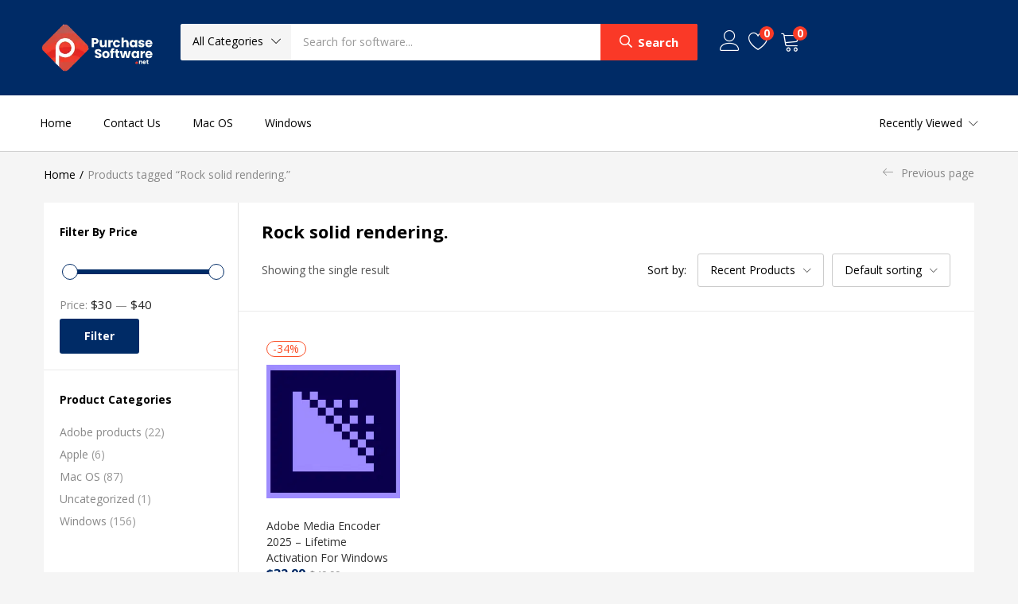

--- FILE ---
content_type: text/html; charset=UTF-8
request_url: https://purchase-software.net/product-tag/rock-solid-rendering/
body_size: 27950
content:
<!DOCTYPE html>
<html lang="en-US" prefix="og: https://ogp.me/ns#">
<head>
	<meta charset="UTF-8">
	<meta name="viewport" content="width=device-width, initial-scale=1.0, viewport-fit=cover" />						<script>document.documentElement.className = document.documentElement.className + ' yes-js js_active js'</script>
				<style>img:is([sizes="auto" i], [sizes^="auto," i]) { contain-intrinsic-size: 3000px 1500px }</style>
	<script>window._wca = window._wca || [];</script>
<!-- Jetpack Site Verification Tags -->
<meta name="google-site-verification" content="F7aj-T0HGI4hnxoyYdotBnel1HcQq6_wh49bKsIgLN4" />

<!-- Search Engine Optimization by Rank Math - https://rankmath.com/ -->
<title>Rock solid rendering. Archives - Purchase Software</title>
<meta name="robots" content="follow, noindex"/>
<meta property="og:locale" content="en_US" />
<meta property="og:type" content="article" />
<meta property="og:title" content="Rock solid rendering. Archives - Purchase Software" />
<meta property="og:url" content="https://purchase-software.net/product-tag/rock-solid-rendering/" />
<meta property="og:site_name" content="Purchase Software" />
<meta name="twitter:card" content="summary_large_image" />
<meta name="twitter:title" content="Rock solid rendering. Archives - Purchase Software" />
<script type="application/ld+json" class="rank-math-schema">{"@context":"https://schema.org","@graph":[{"@type":"Organization","@id":"https://purchase-software.net/#organization","name":"purchase-software.net"},{"@type":"WebSite","@id":"https://purchase-software.net/#website","url":"https://purchase-software.net","name":"Purchase Software","alternateName":"Purchase Software","publisher":{"@id":"https://purchase-software.net/#organization"},"inLanguage":"en-US"},{"@type":"CollectionPage","@id":"https://purchase-software.net/product-tag/rock-solid-rendering/#webpage","url":"https://purchase-software.net/product-tag/rock-solid-rendering/","name":"Rock solid rendering. Archives - Purchase Software","isPartOf":{"@id":"https://purchase-software.net/#website"},"inLanguage":"en-US"}]}</script>
<!-- /Rank Math WordPress SEO plugin -->

<link rel='dns-prefetch' href='//stats.wp.com' />
<link rel='dns-prefetch' href='//fonts.googleapis.com' />
<link rel='dns-prefetch' href='//use.fontawesome.com' />
<link rel="alternate" type="application/rss+xml" title="Purchase Software &raquo; Feed" href="https://purchase-software.net/feed/" />
<link rel="alternate" type="application/rss+xml" title="Purchase Software &raquo; Comments Feed" href="https://purchase-software.net/comments/feed/" />
<link rel="alternate" type="application/rss+xml" title="Purchase Software &raquo; Rock solid rendering. Tag Feed" href="https://purchase-software.net/product-tag/rock-solid-rendering/feed/" />
<script type="text/javascript">
/* <![CDATA[ */
window._wpemojiSettings = {"baseUrl":"https:\/\/s.w.org\/images\/core\/emoji\/16.0.1\/72x72\/","ext":".png","svgUrl":"https:\/\/s.w.org\/images\/core\/emoji\/16.0.1\/svg\/","svgExt":".svg","source":{"concatemoji":"https:\/\/purchase-software.net\/wp-includes\/js\/wp-emoji-release.min.js?ver=6.8.3"}};
/*! This file is auto-generated */
!function(s,n){var o,i,e;function c(e){try{var t={supportTests:e,timestamp:(new Date).valueOf()};sessionStorage.setItem(o,JSON.stringify(t))}catch(e){}}function p(e,t,n){e.clearRect(0,0,e.canvas.width,e.canvas.height),e.fillText(t,0,0);var t=new Uint32Array(e.getImageData(0,0,e.canvas.width,e.canvas.height).data),a=(e.clearRect(0,0,e.canvas.width,e.canvas.height),e.fillText(n,0,0),new Uint32Array(e.getImageData(0,0,e.canvas.width,e.canvas.height).data));return t.every(function(e,t){return e===a[t]})}function u(e,t){e.clearRect(0,0,e.canvas.width,e.canvas.height),e.fillText(t,0,0);for(var n=e.getImageData(16,16,1,1),a=0;a<n.data.length;a++)if(0!==n.data[a])return!1;return!0}function f(e,t,n,a){switch(t){case"flag":return n(e,"\ud83c\udff3\ufe0f\u200d\u26a7\ufe0f","\ud83c\udff3\ufe0f\u200b\u26a7\ufe0f")?!1:!n(e,"\ud83c\udde8\ud83c\uddf6","\ud83c\udde8\u200b\ud83c\uddf6")&&!n(e,"\ud83c\udff4\udb40\udc67\udb40\udc62\udb40\udc65\udb40\udc6e\udb40\udc67\udb40\udc7f","\ud83c\udff4\u200b\udb40\udc67\u200b\udb40\udc62\u200b\udb40\udc65\u200b\udb40\udc6e\u200b\udb40\udc67\u200b\udb40\udc7f");case"emoji":return!a(e,"\ud83e\udedf")}return!1}function g(e,t,n,a){var r="undefined"!=typeof WorkerGlobalScope&&self instanceof WorkerGlobalScope?new OffscreenCanvas(300,150):s.createElement("canvas"),o=r.getContext("2d",{willReadFrequently:!0}),i=(o.textBaseline="top",o.font="600 32px Arial",{});return e.forEach(function(e){i[e]=t(o,e,n,a)}),i}function t(e){var t=s.createElement("script");t.src=e,t.defer=!0,s.head.appendChild(t)}"undefined"!=typeof Promise&&(o="wpEmojiSettingsSupports",i=["flag","emoji"],n.supports={everything:!0,everythingExceptFlag:!0},e=new Promise(function(e){s.addEventListener("DOMContentLoaded",e,{once:!0})}),new Promise(function(t){var n=function(){try{var e=JSON.parse(sessionStorage.getItem(o));if("object"==typeof e&&"number"==typeof e.timestamp&&(new Date).valueOf()<e.timestamp+604800&&"object"==typeof e.supportTests)return e.supportTests}catch(e){}return null}();if(!n){if("undefined"!=typeof Worker&&"undefined"!=typeof OffscreenCanvas&&"undefined"!=typeof URL&&URL.createObjectURL&&"undefined"!=typeof Blob)try{var e="postMessage("+g.toString()+"("+[JSON.stringify(i),f.toString(),p.toString(),u.toString()].join(",")+"));",a=new Blob([e],{type:"text/javascript"}),r=new Worker(URL.createObjectURL(a),{name:"wpTestEmojiSupports"});return void(r.onmessage=function(e){c(n=e.data),r.terminate(),t(n)})}catch(e){}c(n=g(i,f,p,u))}t(n)}).then(function(e){for(var t in e)n.supports[t]=e[t],n.supports.everything=n.supports.everything&&n.supports[t],"flag"!==t&&(n.supports.everythingExceptFlag=n.supports.everythingExceptFlag&&n.supports[t]);n.supports.everythingExceptFlag=n.supports.everythingExceptFlag&&!n.supports.flag,n.DOMReady=!1,n.readyCallback=function(){n.DOMReady=!0}}).then(function(){return e}).then(function(){var e;n.supports.everything||(n.readyCallback(),(e=n.source||{}).concatemoji?t(e.concatemoji):e.wpemoji&&e.twemoji&&(t(e.twemoji),t(e.wpemoji)))}))}((window,document),window._wpemojiSettings);
/* ]]> */
</script>
<style id='wp-emoji-styles-inline-css' type='text/css'>

	img.wp-smiley, img.emoji {
		display: inline !important;
		border: none !important;
		box-shadow: none !important;
		height: 1em !important;
		width: 1em !important;
		margin: 0 0.07em !important;
		vertical-align: -0.1em !important;
		background: none !important;
		padding: 0 !important;
	}
</style>
<link rel='stylesheet' id='wp-block-library-css' href='https://purchase-software.net/wp-includes/css/dist/block-library/style.min.css?ver=6.8.3' type='text/css' media='all' />
<style id='classic-theme-styles-inline-css' type='text/css'>
/*! This file is auto-generated */
.wp-block-button__link{color:#fff;background-color:#32373c;border-radius:9999px;box-shadow:none;text-decoration:none;padding:calc(.667em + 2px) calc(1.333em + 2px);font-size:1.125em}.wp-block-file__button{background:#32373c;color:#fff;text-decoration:none}
</style>
<link rel='stylesheet' id='mediaelement-css' href='https://purchase-software.net/wp-includes/js/mediaelement/mediaelementplayer-legacy.min.css?ver=4.2.17' type='text/css' media='all' />
<link rel='stylesheet' id='wp-mediaelement-css' href='https://purchase-software.net/wp-includes/js/mediaelement/wp-mediaelement.min.css?ver=6.8.3' type='text/css' media='all' />
<style id='jetpack-sharing-buttons-style-inline-css' type='text/css'>
.jetpack-sharing-buttons__services-list{display:flex;flex-direction:row;flex-wrap:wrap;gap:0;list-style-type:none;margin:5px;padding:0}.jetpack-sharing-buttons__services-list.has-small-icon-size{font-size:12px}.jetpack-sharing-buttons__services-list.has-normal-icon-size{font-size:16px}.jetpack-sharing-buttons__services-list.has-large-icon-size{font-size:24px}.jetpack-sharing-buttons__services-list.has-huge-icon-size{font-size:36px}@media print{.jetpack-sharing-buttons__services-list{display:none!important}}.editor-styles-wrapper .wp-block-jetpack-sharing-buttons{gap:0;padding-inline-start:0}ul.jetpack-sharing-buttons__services-list.has-background{padding:1.25em 2.375em}
</style>
<link rel='stylesheet' id='jquery-selectBox-css' href='https://purchase-software.net/wp-content/plugins/yith-woocommerce-wishlist/assets/css/jquery.selectBox.css?ver=1.2.0' type='text/css' media='all' />
<link rel='stylesheet' id='woocommerce_prettyPhoto_css-css' href='//purchase-software.net/wp-content/plugins/woocommerce/assets/css/prettyPhoto.css?ver=3.1.6' type='text/css' media='all' />
<link rel='stylesheet' id='yith-wcwl-main-css' href='https://purchase-software.net/wp-content/plugins/yith-woocommerce-wishlist/assets/css/style.css?ver=4.10.2' type='text/css' media='all' />
<style id='yith-wcwl-main-inline-css' type='text/css'>
 :root { --color-add-to-wishlist-background: #333333; --color-add-to-wishlist-text: #FFFFFF; --color-add-to-wishlist-border: #333333; --color-add-to-wishlist-background-hover: #333333; --color-add-to-wishlist-text-hover: #FFFFFF; --color-add-to-wishlist-border-hover: #333333; --rounded-corners-radius: 16px; --color-add-to-cart-background: #333333; --color-add-to-cart-text: #FFFFFF; --color-add-to-cart-border: #333333; --color-add-to-cart-background-hover: #4F4F4F; --color-add-to-cart-text-hover: #FFFFFF; --color-add-to-cart-border-hover: #4F4F4F; --add-to-cart-rounded-corners-radius: 16px; --color-button-style-1-background: #333333; --color-button-style-1-text: #FFFFFF; --color-button-style-1-border: #333333; --color-button-style-1-background-hover: #4F4F4F; --color-button-style-1-text-hover: #FFFFFF; --color-button-style-1-border-hover: #4F4F4F; --color-button-style-2-background: #333333; --color-button-style-2-text: #FFFFFF; --color-button-style-2-border: #333333; --color-button-style-2-background-hover: #4F4F4F; --color-button-style-2-text-hover: #FFFFFF; --color-button-style-2-border-hover: #4F4F4F; --color-wishlist-table-background: #FFFFFF; --color-wishlist-table-text: #6d6c6c; --color-wishlist-table-border: #FFFFFF; --color-headers-background: #F4F4F4; --color-share-button-color: #FFFFFF; --color-share-button-color-hover: #FFFFFF; --color-fb-button-background: #39599E; --color-fb-button-background-hover: #595A5A; --color-tw-button-background: #45AFE2; --color-tw-button-background-hover: #595A5A; --color-pr-button-background: #AB2E31; --color-pr-button-background-hover: #595A5A; --color-em-button-background: #FBB102; --color-em-button-background-hover: #595A5A; --color-wa-button-background: #00A901; --color-wa-button-background-hover: #595A5A; --feedback-duration: 3s } 
 :root { --color-add-to-wishlist-background: #333333; --color-add-to-wishlist-text: #FFFFFF; --color-add-to-wishlist-border: #333333; --color-add-to-wishlist-background-hover: #333333; --color-add-to-wishlist-text-hover: #FFFFFF; --color-add-to-wishlist-border-hover: #333333; --rounded-corners-radius: 16px; --color-add-to-cart-background: #333333; --color-add-to-cart-text: #FFFFFF; --color-add-to-cart-border: #333333; --color-add-to-cart-background-hover: #4F4F4F; --color-add-to-cart-text-hover: #FFFFFF; --color-add-to-cart-border-hover: #4F4F4F; --add-to-cart-rounded-corners-radius: 16px; --color-button-style-1-background: #333333; --color-button-style-1-text: #FFFFFF; --color-button-style-1-border: #333333; --color-button-style-1-background-hover: #4F4F4F; --color-button-style-1-text-hover: #FFFFFF; --color-button-style-1-border-hover: #4F4F4F; --color-button-style-2-background: #333333; --color-button-style-2-text: #FFFFFF; --color-button-style-2-border: #333333; --color-button-style-2-background-hover: #4F4F4F; --color-button-style-2-text-hover: #FFFFFF; --color-button-style-2-border-hover: #4F4F4F; --color-wishlist-table-background: #FFFFFF; --color-wishlist-table-text: #6d6c6c; --color-wishlist-table-border: #FFFFFF; --color-headers-background: #F4F4F4; --color-share-button-color: #FFFFFF; --color-share-button-color-hover: #FFFFFF; --color-fb-button-background: #39599E; --color-fb-button-background-hover: #595A5A; --color-tw-button-background: #45AFE2; --color-tw-button-background-hover: #595A5A; --color-pr-button-background: #AB2E31; --color-pr-button-background-hover: #595A5A; --color-em-button-background: #FBB102; --color-em-button-background-hover: #595A5A; --color-wa-button-background: #00A901; --color-wa-button-background-hover: #595A5A; --feedback-duration: 3s } 
</style>
<style id='font-awesome-svg-styles-default-inline-css' type='text/css'>
.svg-inline--fa {
  display: inline-block;
  height: 1em;
  overflow: visible;
  vertical-align: -.125em;
}
</style>
<link rel='stylesheet' id='font-awesome-svg-styles-css' href='https://purchase-software.net/wp-content/uploads/font-awesome/v5.15.1/css/svg-with-js.css' type='text/css' media='all' />
<style id='font-awesome-svg-styles-inline-css' type='text/css'>
   .wp-block-font-awesome-icon svg::before,
   .wp-rich-text-font-awesome-icon svg::before {content: unset;}
</style>
<style id='global-styles-inline-css' type='text/css'>
:root{--wp--preset--aspect-ratio--square: 1;--wp--preset--aspect-ratio--4-3: 4/3;--wp--preset--aspect-ratio--3-4: 3/4;--wp--preset--aspect-ratio--3-2: 3/2;--wp--preset--aspect-ratio--2-3: 2/3;--wp--preset--aspect-ratio--16-9: 16/9;--wp--preset--aspect-ratio--9-16: 9/16;--wp--preset--color--black: #000000;--wp--preset--color--cyan-bluish-gray: #abb8c3;--wp--preset--color--white: #ffffff;--wp--preset--color--pale-pink: #f78da7;--wp--preset--color--vivid-red: #cf2e2e;--wp--preset--color--luminous-vivid-orange: #ff6900;--wp--preset--color--luminous-vivid-amber: #fcb900;--wp--preset--color--light-green-cyan: #7bdcb5;--wp--preset--color--vivid-green-cyan: #00d084;--wp--preset--color--pale-cyan-blue: #8ed1fc;--wp--preset--color--vivid-cyan-blue: #0693e3;--wp--preset--color--vivid-purple: #9b51e0;--wp--preset--gradient--vivid-cyan-blue-to-vivid-purple: linear-gradient(135deg,rgba(6,147,227,1) 0%,rgb(155,81,224) 100%);--wp--preset--gradient--light-green-cyan-to-vivid-green-cyan: linear-gradient(135deg,rgb(122,220,180) 0%,rgb(0,208,130) 100%);--wp--preset--gradient--luminous-vivid-amber-to-luminous-vivid-orange: linear-gradient(135deg,rgba(252,185,0,1) 0%,rgba(255,105,0,1) 100%);--wp--preset--gradient--luminous-vivid-orange-to-vivid-red: linear-gradient(135deg,rgba(255,105,0,1) 0%,rgb(207,46,46) 100%);--wp--preset--gradient--very-light-gray-to-cyan-bluish-gray: linear-gradient(135deg,rgb(238,238,238) 0%,rgb(169,184,195) 100%);--wp--preset--gradient--cool-to-warm-spectrum: linear-gradient(135deg,rgb(74,234,220) 0%,rgb(151,120,209) 20%,rgb(207,42,186) 40%,rgb(238,44,130) 60%,rgb(251,105,98) 80%,rgb(254,248,76) 100%);--wp--preset--gradient--blush-light-purple: linear-gradient(135deg,rgb(255,206,236) 0%,rgb(152,150,240) 100%);--wp--preset--gradient--blush-bordeaux: linear-gradient(135deg,rgb(254,205,165) 0%,rgb(254,45,45) 50%,rgb(107,0,62) 100%);--wp--preset--gradient--luminous-dusk: linear-gradient(135deg,rgb(255,203,112) 0%,rgb(199,81,192) 50%,rgb(65,88,208) 100%);--wp--preset--gradient--pale-ocean: linear-gradient(135deg,rgb(255,245,203) 0%,rgb(182,227,212) 50%,rgb(51,167,181) 100%);--wp--preset--gradient--electric-grass: linear-gradient(135deg,rgb(202,248,128) 0%,rgb(113,206,126) 100%);--wp--preset--gradient--midnight: linear-gradient(135deg,rgb(2,3,129) 0%,rgb(40,116,252) 100%);--wp--preset--font-size--small: 13px;--wp--preset--font-size--medium: 20px;--wp--preset--font-size--large: 36px;--wp--preset--font-size--x-large: 42px;--wp--preset--spacing--20: 0.44rem;--wp--preset--spacing--30: 0.67rem;--wp--preset--spacing--40: 1rem;--wp--preset--spacing--50: 1.5rem;--wp--preset--spacing--60: 2.25rem;--wp--preset--spacing--70: 3.38rem;--wp--preset--spacing--80: 5.06rem;--wp--preset--shadow--natural: 6px 6px 9px rgba(0, 0, 0, 0.2);--wp--preset--shadow--deep: 12px 12px 50px rgba(0, 0, 0, 0.4);--wp--preset--shadow--sharp: 6px 6px 0px rgba(0, 0, 0, 0.2);--wp--preset--shadow--outlined: 6px 6px 0px -3px rgba(255, 255, 255, 1), 6px 6px rgba(0, 0, 0, 1);--wp--preset--shadow--crisp: 6px 6px 0px rgba(0, 0, 0, 1);}:where(.is-layout-flex){gap: 0.5em;}:where(.is-layout-grid){gap: 0.5em;}body .is-layout-flex{display: flex;}.is-layout-flex{flex-wrap: wrap;align-items: center;}.is-layout-flex > :is(*, div){margin: 0;}body .is-layout-grid{display: grid;}.is-layout-grid > :is(*, div){margin: 0;}:where(.wp-block-columns.is-layout-flex){gap: 2em;}:where(.wp-block-columns.is-layout-grid){gap: 2em;}:where(.wp-block-post-template.is-layout-flex){gap: 1.25em;}:where(.wp-block-post-template.is-layout-grid){gap: 1.25em;}.has-black-color{color: var(--wp--preset--color--black) !important;}.has-cyan-bluish-gray-color{color: var(--wp--preset--color--cyan-bluish-gray) !important;}.has-white-color{color: var(--wp--preset--color--white) !important;}.has-pale-pink-color{color: var(--wp--preset--color--pale-pink) !important;}.has-vivid-red-color{color: var(--wp--preset--color--vivid-red) !important;}.has-luminous-vivid-orange-color{color: var(--wp--preset--color--luminous-vivid-orange) !important;}.has-luminous-vivid-amber-color{color: var(--wp--preset--color--luminous-vivid-amber) !important;}.has-light-green-cyan-color{color: var(--wp--preset--color--light-green-cyan) !important;}.has-vivid-green-cyan-color{color: var(--wp--preset--color--vivid-green-cyan) !important;}.has-pale-cyan-blue-color{color: var(--wp--preset--color--pale-cyan-blue) !important;}.has-vivid-cyan-blue-color{color: var(--wp--preset--color--vivid-cyan-blue) !important;}.has-vivid-purple-color{color: var(--wp--preset--color--vivid-purple) !important;}.has-black-background-color{background-color: var(--wp--preset--color--black) !important;}.has-cyan-bluish-gray-background-color{background-color: var(--wp--preset--color--cyan-bluish-gray) !important;}.has-white-background-color{background-color: var(--wp--preset--color--white) !important;}.has-pale-pink-background-color{background-color: var(--wp--preset--color--pale-pink) !important;}.has-vivid-red-background-color{background-color: var(--wp--preset--color--vivid-red) !important;}.has-luminous-vivid-orange-background-color{background-color: var(--wp--preset--color--luminous-vivid-orange) !important;}.has-luminous-vivid-amber-background-color{background-color: var(--wp--preset--color--luminous-vivid-amber) !important;}.has-light-green-cyan-background-color{background-color: var(--wp--preset--color--light-green-cyan) !important;}.has-vivid-green-cyan-background-color{background-color: var(--wp--preset--color--vivid-green-cyan) !important;}.has-pale-cyan-blue-background-color{background-color: var(--wp--preset--color--pale-cyan-blue) !important;}.has-vivid-cyan-blue-background-color{background-color: var(--wp--preset--color--vivid-cyan-blue) !important;}.has-vivid-purple-background-color{background-color: var(--wp--preset--color--vivid-purple) !important;}.has-black-border-color{border-color: var(--wp--preset--color--black) !important;}.has-cyan-bluish-gray-border-color{border-color: var(--wp--preset--color--cyan-bluish-gray) !important;}.has-white-border-color{border-color: var(--wp--preset--color--white) !important;}.has-pale-pink-border-color{border-color: var(--wp--preset--color--pale-pink) !important;}.has-vivid-red-border-color{border-color: var(--wp--preset--color--vivid-red) !important;}.has-luminous-vivid-orange-border-color{border-color: var(--wp--preset--color--luminous-vivid-orange) !important;}.has-luminous-vivid-amber-border-color{border-color: var(--wp--preset--color--luminous-vivid-amber) !important;}.has-light-green-cyan-border-color{border-color: var(--wp--preset--color--light-green-cyan) !important;}.has-vivid-green-cyan-border-color{border-color: var(--wp--preset--color--vivid-green-cyan) !important;}.has-pale-cyan-blue-border-color{border-color: var(--wp--preset--color--pale-cyan-blue) !important;}.has-vivid-cyan-blue-border-color{border-color: var(--wp--preset--color--vivid-cyan-blue) !important;}.has-vivid-purple-border-color{border-color: var(--wp--preset--color--vivid-purple) !important;}.has-vivid-cyan-blue-to-vivid-purple-gradient-background{background: var(--wp--preset--gradient--vivid-cyan-blue-to-vivid-purple) !important;}.has-light-green-cyan-to-vivid-green-cyan-gradient-background{background: var(--wp--preset--gradient--light-green-cyan-to-vivid-green-cyan) !important;}.has-luminous-vivid-amber-to-luminous-vivid-orange-gradient-background{background: var(--wp--preset--gradient--luminous-vivid-amber-to-luminous-vivid-orange) !important;}.has-luminous-vivid-orange-to-vivid-red-gradient-background{background: var(--wp--preset--gradient--luminous-vivid-orange-to-vivid-red) !important;}.has-very-light-gray-to-cyan-bluish-gray-gradient-background{background: var(--wp--preset--gradient--very-light-gray-to-cyan-bluish-gray) !important;}.has-cool-to-warm-spectrum-gradient-background{background: var(--wp--preset--gradient--cool-to-warm-spectrum) !important;}.has-blush-light-purple-gradient-background{background: var(--wp--preset--gradient--blush-light-purple) !important;}.has-blush-bordeaux-gradient-background{background: var(--wp--preset--gradient--blush-bordeaux) !important;}.has-luminous-dusk-gradient-background{background: var(--wp--preset--gradient--luminous-dusk) !important;}.has-pale-ocean-gradient-background{background: var(--wp--preset--gradient--pale-ocean) !important;}.has-electric-grass-gradient-background{background: var(--wp--preset--gradient--electric-grass) !important;}.has-midnight-gradient-background{background: var(--wp--preset--gradient--midnight) !important;}.has-small-font-size{font-size: var(--wp--preset--font-size--small) !important;}.has-medium-font-size{font-size: var(--wp--preset--font-size--medium) !important;}.has-large-font-size{font-size: var(--wp--preset--font-size--large) !important;}.has-x-large-font-size{font-size: var(--wp--preset--font-size--x-large) !important;}
:where(.wp-block-post-template.is-layout-flex){gap: 1.25em;}:where(.wp-block-post-template.is-layout-grid){gap: 1.25em;}
:where(.wp-block-columns.is-layout-flex){gap: 2em;}:where(.wp-block-columns.is-layout-grid){gap: 2em;}
:root :where(.wp-block-pullquote){font-size: 1.5em;line-height: 1.6;}
</style>
<link rel='stylesheet' id='contact-form-7-css' href='https://purchase-software.net/wp-content/plugins/contact-form-7/includes/css/styles.css?ver=6.1.3' type='text/css' media='all' />
<style id='contact-form-7-inline-css' type='text/css'>
.wpcf7 .wpcf7-recaptcha iframe {margin-bottom: 0;}.wpcf7 .wpcf7-recaptcha[data-align="center"] > div {margin: 0 auto;}.wpcf7 .wpcf7-recaptcha[data-align="right"] > div {margin: 0 0 0 auto;}
</style>
<link rel='stylesheet' id='woocommerce-layout-css' href='https://purchase-software.net/wp-content/plugins/woocommerce/assets/css/woocommerce-layout.css?ver=10.3.7' type='text/css' media='all' />
<style id='woocommerce-layout-inline-css' type='text/css'>

	.infinite-scroll .woocommerce-pagination {
		display: none;
	}
</style>
<link rel='stylesheet' id='woocommerce-smallscreen-css' href='https://purchase-software.net/wp-content/plugins/woocommerce/assets/css/woocommerce-smallscreen.css?ver=10.3.7' type='text/css' media='only screen and (max-width: 768px)' />
<link rel='stylesheet' id='woocommerce-general-css' href='https://purchase-software.net/wp-content/plugins/woocommerce/assets/css/woocommerce.css?ver=10.3.7' type='text/css' media='all' />
<style id='woocommerce-inline-inline-css' type='text/css'>
.woocommerce form .form-row .required { visibility: visible; }
</style>
<link rel='stylesheet' id='brands-styles-css' href='https://purchase-software.net/wp-content/plugins/woocommerce/assets/css/brands.css?ver=10.3.7' type='text/css' media='all' />
<link rel='stylesheet' id='besa-theme-fonts-css' href='https://fonts.googleapis.com/css?family=Open%20Sans%3A400%2C600%2C700%2C800&#038;subset=latin%2Clatin-ext&#038;display=swap' type='text/css' media='all' />
<link rel='stylesheet' id='font-awesome-official-css' href='https://use.fontawesome.com/releases/v5.15.1/css/all.css' type='text/css' media='all' integrity="sha384-vp86vTRFVJgpjF9jiIGPEEqYqlDwgyBgEF109VFjmqGmIY/Y4HV4d3Gp2irVfcrp" crossorigin="anonymous" />
<link rel='stylesheet' id='elementor-frontend-css' href='https://purchase-software.net/wp-content/plugins/elementor/assets/css/frontend.min.css?ver=3.33.1' type='text/css' media='all' />
<link rel='stylesheet' id='widget-image-css' href='https://purchase-software.net/wp-content/plugins/elementor/assets/css/widget-image.min.css?ver=3.33.1' type='text/css' media='all' />
<link rel='stylesheet' id='sumoselect-css' href='https://purchase-software.net/wp-content/themes/besa/css/sumoselect.css?ver=1.0.0' type='text/css' media='all' />
<link rel='stylesheet' id='widget-nav-menu-css' href='https://purchase-software.net/wp-content/plugins/elementor-pro/assets/css/widget-nav-menu.min.css?ver=3.33.1' type='text/css' media='all' />
<link rel='stylesheet' id='e-sticky-css' href='https://purchase-software.net/wp-content/plugins/elementor-pro/assets/css/modules/sticky.min.css?ver=3.33.1' type='text/css' media='all' />
<link rel='stylesheet' id='swiper-css' href='https://purchase-software.net/wp-content/plugins/elementor/assets/lib/swiper/v8/css/swiper.min.css?ver=8.4.5' type='text/css' media='all' />
<link rel='stylesheet' id='e-swiper-css' href='https://purchase-software.net/wp-content/plugins/elementor/assets/css/conditionals/e-swiper.min.css?ver=3.33.1' type='text/css' media='all' />
<link rel='stylesheet' id='elementor-icons-css' href='https://purchase-software.net/wp-content/plugins/elementor/assets/lib/eicons/css/elementor-icons.min.css?ver=5.44.0' type='text/css' media='all' />
<link rel='stylesheet' id='elementor-post-15-css' href='https://purchase-software.net/wp-content/uploads/elementor/css/post-15.css?ver=1766547716' type='text/css' media='all' />
<link rel='stylesheet' id='font-awesome-5-all-css' href='https://purchase-software.net/wp-content/plugins/elementor/assets/lib/font-awesome/css/all.min.css?ver=3.33.1' type='text/css' media='all' />
<link rel='stylesheet' id='font-awesome-4-shim-css' href='https://purchase-software.net/wp-content/plugins/elementor/assets/lib/font-awesome/css/v4-shims.min.css?ver=3.33.1' type='text/css' media='all' />
<link rel='stylesheet' id='elementor-post-22272-css' href='https://purchase-software.net/wp-content/uploads/elementor/css/post-22272.css?ver=1766547716' type='text/css' media='all' />
<link rel='stylesheet' id='elementor-post-22311-css' href='https://purchase-software.net/wp-content/uploads/elementor/css/post-22311.css?ver=1766547716' type='text/css' media='all' />
<link rel='stylesheet' id='bootstrap-css' href='https://purchase-software.net/wp-content/themes/besa/css/bootstrap.css?ver=4.3.1' type='text/css' media='all' />
<link rel='stylesheet' id='besa-template-css' href='https://purchase-software.net/wp-content/themes/besa/css/template.css?ver=1.0' type='text/css' media='all' />
<link rel='stylesheet' id='besa-style-css' href='https://purchase-software.net/wp-content/themes/besa/style.css?ver=1.0' type='text/css' media='all' />
<style id='besa-style-inline-css' type='text/css'>
:root {--tb-theme-body: #f5f5f5;--tb-theme-color: #002b66;--tb-theme-color-hover: #002860;--tb-theme-color-hover-2: #00265b;--tb-theme-second-color: #f83a26;--tb-theme-second-color-hover: #eb3724;--tb-theme-second-color-hover-2: #df3422;--tb-header-mobile-bg: #002b66;--tb-header-mobile-color: #ffffff;--tb-bg-buy-now: #fa3927;--tb-bg-buy-now-hover: #e13323;}:root {--tb-text-primary-font: 'Open Sans'}/* Theme Options Styles *//* Custom Color (skin) */@media (max-width: 1199px) {/* Limit logo image height for mobile according to mobile header height */.mobile-logo a img {max-width: 110px;}}/* Custom CSS */.yith_wcwl_wishlist_footer {display: none;}@media (max-width: 1199px) {.mobile-logo a img {max-height: 25px;}}.single-product #elementor-lightbox-slideshow-single-img {display: none !important;}#nav-cover {z-index: 1000;}.category-inside-content {z-index: 999;}#tbay-header .tbay-element-mini-cart .dropdown-content .widget_shopping_cart_content {top: 70px;}.woocommerce form .password-input, .woocommerce-page form .password-input {width: 100%;}.woocommerce-product-details__short-description {color: #000000 !important;}.singular-shop .image-mains .images {-ms-flex-wrap: nowrap !important;flex-wrap: nowrap !important;}
</style>
<link rel='stylesheet' id='font-awesome-css' href='https://purchase-software.net/wp-content/plugins/elementor/assets/lib/font-awesome/css/font-awesome.min.css?ver=4.7.0' type='text/css' media='all' />
<style id='font-awesome-inline-css' type='text/css'>
[data-font="FontAwesome"]:before {font-family: 'FontAwesome' !important;content: attr(data-icon) !important;speak: none !important;font-weight: normal !important;font-variant: normal !important;text-transform: none !important;line-height: 1 !important;font-style: normal !important;-webkit-font-smoothing: antialiased !important;-moz-osx-font-smoothing: grayscale !important;}
</style>
<link rel='stylesheet' id='besa-font-tbay-custom-css' href='https://purchase-software.net/wp-content/themes/besa/css/font-tbay-custom.css?ver=1.0.0' type='text/css' media='all' />
<link rel='stylesheet' id='simple-line-icons-css' href='https://purchase-software.net/wp-content/themes/besa/css/simple-line-icons.css?ver=2.4.0' type='text/css' media='all' />
<link rel='stylesheet' id='material-design-iconic-font-css' href='https://purchase-software.net/wp-content/themes/besa/css/material-design-iconic-font.css?ver=2.2.0' type='text/css' media='all' />
<link rel='stylesheet' id='animate-css' href='https://purchase-software.net/wp-content/themes/besa/css/animate.css?ver=3.5.0' type='text/css' media='all' />
<link rel='stylesheet' id='jquery-treeview-css' href='https://purchase-software.net/wp-content/themes/besa/css/jquery.treeview.css?ver=1.0.0' type='text/css' media='all' />
<link rel='stylesheet' id='magnific-popup-css' href='https://purchase-software.net/wp-content/themes/besa/css/magnific-popup.css?ver=1.0.0' type='text/css' media='all' />
<link rel='stylesheet' id='font-awesome-official-v4shim-css' href='https://use.fontawesome.com/releases/v5.15.1/css/v4-shims.css' type='text/css' media='all' integrity="sha384-WCuYjm/u5NsK4s/NfnJeHuMj6zzN2HFyjhBu/SnZJj7eZ6+ds4zqIM3wYgL59Clf" crossorigin="anonymous" />
<style id='font-awesome-official-v4shim-inline-css' type='text/css'>
@font-face {
font-family: "FontAwesome";
font-display: block;
src: url("https://use.fontawesome.com/releases/v5.15.1/webfonts/fa-brands-400.eot"),
		url("https://use.fontawesome.com/releases/v5.15.1/webfonts/fa-brands-400.eot?#iefix") format("embedded-opentype"),
		url("https://use.fontawesome.com/releases/v5.15.1/webfonts/fa-brands-400.woff2") format("woff2"),
		url("https://use.fontawesome.com/releases/v5.15.1/webfonts/fa-brands-400.woff") format("woff"),
		url("https://use.fontawesome.com/releases/v5.15.1/webfonts/fa-brands-400.ttf") format("truetype"),
		url("https://use.fontawesome.com/releases/v5.15.1/webfonts/fa-brands-400.svg#fontawesome") format("svg");
}

@font-face {
font-family: "FontAwesome";
font-display: block;
src: url("https://use.fontawesome.com/releases/v5.15.1/webfonts/fa-solid-900.eot"),
		url("https://use.fontawesome.com/releases/v5.15.1/webfonts/fa-solid-900.eot?#iefix") format("embedded-opentype"),
		url("https://use.fontawesome.com/releases/v5.15.1/webfonts/fa-solid-900.woff2") format("woff2"),
		url("https://use.fontawesome.com/releases/v5.15.1/webfonts/fa-solid-900.woff") format("woff"),
		url("https://use.fontawesome.com/releases/v5.15.1/webfonts/fa-solid-900.ttf") format("truetype"),
		url("https://use.fontawesome.com/releases/v5.15.1/webfonts/fa-solid-900.svg#fontawesome") format("svg");
}

@font-face {
font-family: "FontAwesome";
font-display: block;
src: url("https://use.fontawesome.com/releases/v5.15.1/webfonts/fa-regular-400.eot"),
		url("https://use.fontawesome.com/releases/v5.15.1/webfonts/fa-regular-400.eot?#iefix") format("embedded-opentype"),
		url("https://use.fontawesome.com/releases/v5.15.1/webfonts/fa-regular-400.woff2") format("woff2"),
		url("https://use.fontawesome.com/releases/v5.15.1/webfonts/fa-regular-400.woff") format("woff"),
		url("https://use.fontawesome.com/releases/v5.15.1/webfonts/fa-regular-400.ttf") format("truetype"),
		url("https://use.fontawesome.com/releases/v5.15.1/webfonts/fa-regular-400.svg#fontawesome") format("svg");
unicode-range: U+F004-F005,U+F007,U+F017,U+F022,U+F024,U+F02E,U+F03E,U+F044,U+F057-F059,U+F06E,U+F070,U+F075,U+F07B-F07C,U+F080,U+F086,U+F089,U+F094,U+F09D,U+F0A0,U+F0A4-F0A7,U+F0C5,U+F0C7-F0C8,U+F0E0,U+F0EB,U+F0F3,U+F0F8,U+F0FE,U+F111,U+F118-F11A,U+F11C,U+F133,U+F144,U+F146,U+F14A,U+F14D-F14E,U+F150-F152,U+F15B-F15C,U+F164-F165,U+F185-F186,U+F191-F192,U+F1AD,U+F1C1-F1C9,U+F1CD,U+F1D8,U+F1E3,U+F1EA,U+F1F6,U+F1F9,U+F20A,U+F247-F249,U+F24D,U+F254-F25B,U+F25D,U+F267,U+F271-F274,U+F279,U+F28B,U+F28D,U+F2B5-F2B6,U+F2B9,U+F2BB,U+F2BD,U+F2C1-F2C2,U+F2D0,U+F2D2,U+F2DC,U+F2ED,U+F328,U+F358-F35B,U+F3A5,U+F3D1,U+F410,U+F4AD;
}
</style>
<link rel='stylesheet' id='elementor-gf-local-roboto-css' href='https://purchase-software.net/wp-content/uploads/elementor/google-fonts/css/roboto.css?ver=1742942766' type='text/css' media='all' />
<link rel='stylesheet' id='elementor-gf-local-robotoslab-css' href='https://purchase-software.net/wp-content/uploads/elementor/google-fonts/css/robotoslab.css?ver=1742942769' type='text/css' media='all' />
<link rel='stylesheet' id='elementor-icons-shared-0-css' href='https://purchase-software.net/wp-content/plugins/elementor/assets/lib/font-awesome/css/fontawesome.min.css?ver=5.15.3' type='text/css' media='all' />
<link rel='stylesheet' id='elementor-icons-fa-solid-css' href='https://purchase-software.net/wp-content/plugins/elementor/assets/lib/font-awesome/css/solid.min.css?ver=5.15.3' type='text/css' media='all' />
<script type="text/template" id="tmpl-variation-template">
	<div class="woocommerce-variation-description">{{{ data.variation.variation_description }}}</div>
	<div class="woocommerce-variation-price">{{{ data.variation.price_html }}}</div>
	<div class="woocommerce-variation-availability">{{{ data.variation.availability_html }}}</div>
</script>
<script type="text/template" id="tmpl-unavailable-variation-template">
	<p role="alert">Sorry, this product is unavailable. Please choose a different combination.</p>
</script>
<script type="text/javascript" src="https://purchase-software.net/wp-includes/js/jquery/jquery.min.js?ver=3.7.1" id="jquery-core-js"></script>
<script type="text/javascript" src="https://purchase-software.net/wp-includes/js/jquery/jquery-migrate.min.js?ver=3.4.1" id="jquery-migrate-js"></script>
<script type="text/javascript" src="https://purchase-software.net/wp-content/plugins/woocommerce/assets/js/jquery-blockui/jquery.blockUI.min.js?ver=2.7.0-wc.10.3.7" id="wc-jquery-blockui-js" defer="defer" data-wp-strategy="defer"></script>
<script type="text/javascript" id="wc-add-to-cart-js-extra">
/* <![CDATA[ */
var wc_add_to_cart_params = {"ajax_url":"\/wp-admin\/admin-ajax.php","wc_ajax_url":"\/?wc-ajax=%%endpoint%%","i18n_view_cart":"View cart","cart_url":"https:\/\/purchase-software.net\/shopping-cart\/","is_cart":"","cart_redirect_after_add":"no"};
/* ]]> */
</script>
<script type="text/javascript" src="https://purchase-software.net/wp-content/plugins/woocommerce/assets/js/frontend/add-to-cart.min.js?ver=10.3.7" id="wc-add-to-cart-js" defer="defer" data-wp-strategy="defer"></script>
<script type="text/javascript" src="https://purchase-software.net/wp-content/plugins/woocommerce/assets/js/js-cookie/js.cookie.min.js?ver=2.1.4-wc.10.3.7" id="wc-js-cookie-js" defer="defer" data-wp-strategy="defer"></script>
<script type="text/javascript" id="woocommerce-js-extra">
/* <![CDATA[ */
var woocommerce_params = {"ajax_url":"\/wp-admin\/admin-ajax.php","wc_ajax_url":"\/?wc-ajax=%%endpoint%%","i18n_password_show":"Show password","i18n_password_hide":"Hide password"};
/* ]]> */
</script>
<script type="text/javascript" src="https://purchase-software.net/wp-content/plugins/woocommerce/assets/js/frontend/woocommerce.min.js?ver=10.3.7" id="woocommerce-js" defer="defer" data-wp-strategy="defer"></script>
<script type="text/javascript" src="https://stats.wp.com/s-202604.js" id="woocommerce-analytics-js" defer="defer" data-wp-strategy="defer"></script>
<script type="text/javascript" src="https://purchase-software.net/wp-content/plugins/elementor/assets/lib/font-awesome/js/v4-shims.min.js?ver=3.33.1" id="font-awesome-4-shim-js"></script>
<script type="text/javascript" src="https://purchase-software.net/wp-includes/js/underscore.min.js?ver=1.13.7" id="underscore-js"></script>
<script type="text/javascript" id="wp-util-js-extra">
/* <![CDATA[ */
var _wpUtilSettings = {"ajax":{"url":"\/wp-admin\/admin-ajax.php"}};
/* ]]> */
</script>
<script type="text/javascript" src="https://purchase-software.net/wp-includes/js/wp-util.min.js?ver=6.8.3" id="wp-util-js"></script>
<script type="text/javascript" id="wc-add-to-cart-variation-js-extra">
/* <![CDATA[ */
var wc_add_to_cart_variation_params = {"wc_ajax_url":"\/?wc-ajax=%%endpoint%%","i18n_no_matching_variations_text":"Sorry, no products matched your selection. Please choose a different combination.","i18n_make_a_selection_text":"Please select some product options before adding this product to your cart.","i18n_unavailable_text":"Sorry, this product is unavailable. Please choose a different combination.","i18n_reset_alert_text":"Your selection has been reset. Please select some product options before adding this product to your cart."};
/* ]]> */
</script>
<script type="text/javascript" src="https://purchase-software.net/wp-content/plugins/woocommerce/assets/js/frontend/add-to-cart-variation.min.js?ver=10.3.7" id="wc-add-to-cart-variation-js" defer="defer" data-wp-strategy="defer"></script>
<script type="text/javascript" id="wc-single-product-js-extra">
/* <![CDATA[ */
var wc_single_product_params = {"i18n_required_rating_text":"Please select a rating","i18n_rating_options":["1 of 5 stars","2 of 5 stars","3 of 5 stars","4 of 5 stars","5 of 5 stars"],"i18n_product_gallery_trigger_text":"View full-screen image gallery","review_rating_required":"yes","flexslider":{"rtl":false,"animation":"slide","smoothHeight":true,"directionNav":false,"controlNav":"thumbnails","slideshow":false,"animationSpeed":500,"animationLoop":false,"allowOneSlide":false},"zoom_enabled":"1","zoom_options":[],"photoswipe_enabled":"1","photoswipe_options":{"shareEl":false,"closeOnScroll":false,"history":false,"hideAnimationDuration":0,"showAnimationDuration":0},"flexslider_enabled":"1"};
/* ]]> */
</script>
<script type="text/javascript" src="https://purchase-software.net/wp-content/plugins/woocommerce/assets/js/frontend/single-product.min.js?ver=10.3.7" id="wc-single-product-js" defer="defer" data-wp-strategy="defer"></script>
<link rel="https://api.w.org/" href="https://purchase-software.net/wp-json/" /><link rel="alternate" title="JSON" type="application/json" href="https://purchase-software.net/wp-json/wp/v2/product_tag/305" /><link rel="EditURI" type="application/rsd+xml" title="RSD" href="https://purchase-software.net/xmlrpc.php?rsd" />
<meta name="generator" content="WordPress 6.8.3" />
<meta name="framework" content="Redux 4.1.18" /><!-- site-navigation-element Schema optimized by Schema Pro --><script type="application/ld+json">{"@context":"https:\/\/schema.org","@graph":[{"@context":"https:\/\/schema.org","@type":"SiteNavigationElement","id":"site-navigation","name":"Best Selling Products","url":"https:\/\/purchase-software.net\/best-selling-products\/"},{"@context":"https:\/\/schema.org","@type":"SiteNavigationElement","id":"site-navigation","name":"Top Rated Products","url":"https:\/\/purchase-software.net\/top-rated-products\/"},{"@context":"https:\/\/schema.org","@type":"SiteNavigationElement","id":"site-navigation","name":"Recently Viewed Products","url":"https:\/\/purchase-software.net\/recently-viewed-products\/"}]}</script><!-- / site-navigation-element Schema optimized by Schema Pro --><!-- sitelink-search-box Schema optimized by Schema Pro --><script type="application/ld+json">{"@context":"https:\/\/schema.org","@type":"WebSite","name":"purchase-software","url":"https:\/\/purchase-software.net","potentialAction":[{"@type":"SearchAction","target":"https:\/\/purchase-software.net\/?s={search_term_string}","query-input":"required name=search_term_string"}]}</script><!-- / sitelink-search-box Schema optimized by Schema Pro --><!-- breadcrumb Schema optimized by Schema Pro --><script type="application/ld+json">{"@context":"https:\/\/schema.org","@type":"BreadcrumbList","itemListElement":[{"@type":"ListItem","position":1,"item":{"@id":"https:\/\/purchase-software.net\/","name":"Home"}},{"@type":"ListItem","position":2,"item":{"@id":"https:\/\/purchase-software.net\/product-tag\/rock-solid-rendering\/","name":"Rock solid rendering."}}]}</script><!-- / breadcrumb Schema optimized by Schema Pro -->	<style>img#wpstats{display:none}</style>
		<!-- Google site verification - Google for WooCommerce -->
<meta name="google-site-verification" content="di-bLWiG46sLP6w3f-LlCbk44w5RSGGVIBLzfGQY3pE" />
	<noscript><style>.woocommerce-product-gallery{ opacity: 1 !important; }</style></noscript>
	<meta name="generator" content="Elementor 3.33.1; features: additional_custom_breakpoints; settings: css_print_method-external, google_font-enabled, font_display-auto">
			<style>
				.e-con.e-parent:nth-of-type(n+4):not(.e-lazyloaded):not(.e-no-lazyload),
				.e-con.e-parent:nth-of-type(n+4):not(.e-lazyloaded):not(.e-no-lazyload) * {
					background-image: none !important;
				}
				@media screen and (max-height: 1024px) {
					.e-con.e-parent:nth-of-type(n+3):not(.e-lazyloaded):not(.e-no-lazyload),
					.e-con.e-parent:nth-of-type(n+3):not(.e-lazyloaded):not(.e-no-lazyload) * {
						background-image: none !important;
					}
				}
				@media screen and (max-height: 640px) {
					.e-con.e-parent:nth-of-type(n+2):not(.e-lazyloaded):not(.e-no-lazyload),
					.e-con.e-parent:nth-of-type(n+2):not(.e-lazyloaded):not(.e-no-lazyload) * {
						background-image: none !important;
					}
				}
			</style>
			<meta name="generator" content="Powered by Slider Revolution 6.7.38 - responsive, Mobile-Friendly Slider Plugin for WordPress with comfortable drag and drop interface." />
			<style id="wpsp-style-frontend"></style>
			<link rel="icon" href="https://purchase-software.net/wp-content/uploads/2020/10/cropped-fAV-32x32.png" sizes="32x32" />
<link rel="icon" href="https://purchase-software.net/wp-content/uploads/2020/10/cropped-fAV-192x192.png" sizes="192x192" />
<link rel="apple-touch-icon" href="https://purchase-software.net/wp-content/uploads/2020/10/cropped-fAV-180x180.png" />
<meta name="msapplication-TileImage" content="https://purchase-software.net/wp-content/uploads/2020/10/cropped-fAV-270x270.png" />
<script data-jetpack-boost="ignore">function setREVStartSize(e){
			//window.requestAnimationFrame(function() {
				window.RSIW = window.RSIW===undefined ? window.innerWidth : window.RSIW;
				window.RSIH = window.RSIH===undefined ? window.innerHeight : window.RSIH;
				try {
					var pw = document.getElementById(e.c).parentNode.offsetWidth,
						newh;
					pw = pw===0 || isNaN(pw) || (e.l=="fullwidth" || e.layout=="fullwidth") ? window.RSIW : pw;
					e.tabw = e.tabw===undefined ? 0 : parseInt(e.tabw);
					e.thumbw = e.thumbw===undefined ? 0 : parseInt(e.thumbw);
					e.tabh = e.tabh===undefined ? 0 : parseInt(e.tabh);
					e.thumbh = e.thumbh===undefined ? 0 : parseInt(e.thumbh);
					e.tabhide = e.tabhide===undefined ? 0 : parseInt(e.tabhide);
					e.thumbhide = e.thumbhide===undefined ? 0 : parseInt(e.thumbhide);
					e.mh = e.mh===undefined || e.mh=="" || e.mh==="auto" ? 0 : parseInt(e.mh,0);
					if(e.layout==="fullscreen" || e.l==="fullscreen")
						newh = Math.max(e.mh,window.RSIH);
					else{
						e.gw = Array.isArray(e.gw) ? e.gw : [e.gw];
						for (var i in e.rl) if (e.gw[i]===undefined || e.gw[i]===0) e.gw[i] = e.gw[i-1];
						e.gh = e.el===undefined || e.el==="" || (Array.isArray(e.el) && e.el.length==0)? e.gh : e.el;
						e.gh = Array.isArray(e.gh) ? e.gh : [e.gh];
						for (var i in e.rl) if (e.gh[i]===undefined || e.gh[i]===0) e.gh[i] = e.gh[i-1];
											
						var nl = new Array(e.rl.length),
							ix = 0,
							sl;
						e.tabw = e.tabhide>=pw ? 0 : e.tabw;
						e.thumbw = e.thumbhide>=pw ? 0 : e.thumbw;
						e.tabh = e.tabhide>=pw ? 0 : e.tabh;
						e.thumbh = e.thumbhide>=pw ? 0 : e.thumbh;
						for (var i in e.rl) nl[i] = e.rl[i]<window.RSIW ? 0 : e.rl[i];
						sl = nl[0];
						for (var i in nl) if (sl>nl[i] && nl[i]>0) { sl = nl[i]; ix=i;}
						var m = pw>(e.gw[ix]+e.tabw+e.thumbw) ? 1 : (pw-(e.tabw+e.thumbw)) / (e.gw[ix]);
						newh =  (e.gh[ix] * m) + (e.tabh + e.thumbh);
					}
					var el = document.getElementById(e.c);
					if (el!==null && el) el.style.height = newh+"px";
					el = document.getElementById(e.c+"_wrapper");
					if (el!==null && el) {
						el.style.height = newh+"px";
						el.style.display = "block";
					}
				} catch(e){
					console.log("Failure at Presize of Slider:" + e)
				}
			//});
		  };</script>
		<style type="text/css" id="wp-custom-css">
			#tbay-header > a {  display: none;}

.paypal-button-row , .paypal-button-container, .paypal-button-row.paypal-button-layout-horizontal.paypal-button-number-multiple.paypal-button-number-0 {    display: none !important;}

.paypal-button-container {display: none !important;max-width: 0 !important;
max-height: 0}

.paypal-button-row.paypal-button-layout-horizontal.paypal-button-number-multiple.paypal-button-number-0 {
	display: none !important;}

.footer-device-mobile>* a span.count {
    
    background: #fcd537;
    color: #fff;
}

.footer-device-mobile > * a span.count, .singular-shop div.product.product-type-external .single_add_to_cart_button, .tbay-element-mini-cart .cart-dropdown a span.mini-cart-items {
    background-color: #f83a26;
}


.footer-device-mobile > * a span.count, .singular-shop div.product.product-type-external .single_add_to_cart_button, .tbay-element-mini-cart .cart-dropdown a span.mini-cart-items {
    background-color: #f83a26;
}


.tbay-element-mini-cart .cart-dropdown a span.mini-cart-items {
   
    background: #f83a26;
    color: #fff;
}

#shop-now.has-buy-now .tbay-buy-now {
    color: white;
    margin: 0 0 0 7px;
    min-width: 150px;
}


.product-block div.button-wishlist .yith-wcwl-add-to-wishlist>div.yith-wcwl-add-button a {
    font-size: 0;
    line-height: 0;
    color: #323232;
    font-weight: normal;
}

#tbay-footer a {
    color: black;
}

.woocommerce .product span.onsale span.featured {
    color: #f83a26;
    border: 1px solid #f83a26;
}


.tbay-to-top {
    position: fixed;
    z-index: 999;
    bottom: 30px;
    left: 0;
    right: auto;
    text-align: center;
    font-size: 35px;
    display: inline-block;
    pointer-events: none;
    opacity: 0;
    filter: alpha(opacity=0);
    -webkit-transition: all .5s ease-in-out 0s;
    -o-transition: all .5s ease-in-out 0s;
    transition: all .5s ease-in-out 0s;
}

.product-block div.button-wishlist .yith-wcwl-add-to-wishlist>div.yith-wcwl-add-button a {
    font-size: 0;
    line-height: 0;
    color: #323232;
    font-weight: normal;
    display: none;
}

.wc-scm {
    color: #fff !important;
    background-color: #c0392b;
    padding: 8px !important;
    display: inline-block;
    font-size: large;
    font-weight: 700;
    width: 100%;
    text-align: center;
}


a.woo-wallet-menu-contents {
    color: #fff;
	font-size:20px;
}
a.woo-wallet-menu-contents:hover { color:#fff}

.menu-wallet1 {display:none !important}

@media (max-width: 1180px) {
	.tbay-to-top.active {
    display: none;
}
	.tbay-to-top.tbay-to-top-mobile {
    display: block !important;
}





		</style>
		
		<!-- Global site tag (gtag.js) - Google Ads: AW-17271058644 - Google for WooCommerce -->
		<script async src="https://www.googletagmanager.com/gtag/js?id=AW-17271058644"></script>
		<script>
			window.dataLayer = window.dataLayer || [];
			function gtag() { dataLayer.push(arguments); }
			gtag( 'consent', 'default', {
				analytics_storage: 'denied',
				ad_storage: 'denied',
				ad_user_data: 'denied',
				ad_personalization: 'denied',
				region: ['AT', 'BE', 'BG', 'HR', 'CY', 'CZ', 'DK', 'EE', 'FI', 'FR', 'DE', 'GR', 'HU', 'IS', 'IE', 'IT', 'LV', 'LI', 'LT', 'LU', 'MT', 'NL', 'NO', 'PL', 'PT', 'RO', 'SK', 'SI', 'ES', 'SE', 'GB', 'CH'],
				wait_for_update: 500,
			} );
			gtag('js', new Date());
			gtag('set', 'developer_id.dOGY3NW', true);
			gtag("config", "AW-17271058644", { "groups": "GLA", "send_page_view": false });		</script>

		</head>
<body class="archive tax-product_tag term-rock-solid-rendering term-305 wp-custom-logo wp-theme-besa theme-besa woocommerce woocommerce-page woocommerce-no-js wp-schema-pro-2.10.4 tbay-show-cart-mobile tbay-body-mobile-product-two  tbay-hide-variation-selector tbay-show-quantity-mobile elementor-default elementor-kit-15 ajax_cart_popup mobile-hidden-footer-icon header-mobile-center">
<script type="text/javascript">
/* <![CDATA[ */
gtag("event", "page_view", {send_to: "GLA"});
/* ]]> */
</script>
<div class="tbay-el-pro-wrapper "><div id="tbay-main-content" class="site">		<header data-elementor-type="header" data-elementor-id="22272" class="elementor elementor-22272 elementor-location-header" data-elementor-post-type="elementor_library">
			<div class="elementor-element elementor-element-d0136fe e-con-full e-flex e-con e-parent" data-id="d0136fe" data-element_type="container" data-settings="{&quot;sticky&quot;:&quot;top&quot;,&quot;sticky_on&quot;:[&quot;desktop&quot;,&quot;tablet&quot;,&quot;mobile&quot;],&quot;sticky_offset&quot;:0,&quot;sticky_effects_offset&quot;:0,&quot;sticky_anchor_link_offset&quot;:0}">
		<div class="elementor-element elementor-element-d8e9137 e-flex e-con-boxed e-con e-child" data-id="d8e9137" data-element_type="container" data-settings="{&quot;background_background&quot;:&quot;classic&quot;}">
					<div class="e-con-inner">
		<div class="elementor-element elementor-element-0e40d4c e-con-full e-flex e-con e-child" data-id="0e40d4c" data-element_type="container">
				<div class="elementor-element elementor-element-363033c elementor-widget elementor-widget-theme-site-logo elementor-widget-image" data-id="363033c" data-element_type="widget" data-widget_type="theme-site-logo.default">
				<div class="elementor-widget-container">
											<a href="https://purchase-software.net">
			<img width="252" height="100" src="https://purchase-software.net/wp-content/uploads/2021/07/Logo-Final2-1.png" class="attachment-full size-full wp-image-11413" alt="" />				</a>
											</div>
				</div>
				</div>
		<div class="elementor-element elementor-element-ab7396c e-con-full e-flex e-con e-child" data-id="ab7396c" data-element_type="container">
				<div class="elementor-element elementor-element-48cb903 elementor-widget elementor-widget-besa-search-form" data-id="48cb903" data-element_type="widget" data-widget_type="besa-search-form.default">
				<div class="elementor-widget-container">
					        <div class="tbay-element tbay-element-search-form">
                        <div class="tbay-search-form">
                <form action="https://purchase-software.net/" method="get" class="besa-ajax-search searchform" data-thumbnail="1" data-appendto=".search-results-Wu9Xc" data-price="1" data-minChars="2" data-post-type="product" data-count="5" >
                    <div class="form-group">
                        <div class="input-group">
                                                            <div class="select-category input-group-addon">
                                     
                                    <select  name='product_cat' id='product-cat-Wu9Xc' class='dropdown_product_cat'>
	<option value='' selected='selected'>All Categories</option>
	<option class="level-0" value="adobe-products">Adobe products</option>
	<option class="level-0" value="apple">Apple</option>
	<option class="level-0" value="mac-os">Mac OS</option>
	<option class="level-0" value="uncategorized">Uncategorized</option>
	<option class="level-0" value="windows">Windows</option>
</select>
                                    
                                    
                                </div>
                                                            <input data-style="right" type="text" placeholder="Search for software..." name="s" required oninvalid="this.setCustomValidity('Enter at least 2 characters')" oninput="setCustomValidity('')" class="tbay-search form-control input-sm"/>

                                <div class="search-results-wrapper">
                                    <div class="besa-search-results search-results-Wu9Xc" ></div>
                                </div>
                                <div class="button-group input-group-addon">
                                    <button type="submit" class="button-search btn btn-sm>">
                                        <i aria-hidden="true" class="tb-icon tb-icon-zt-search"></i>                                                                                        <span class="text">Search</span>
                                                                                </button>
                                    <div class="tbay-preloader"></div>
                                </div>

                                <input type="hidden" name="post_type" value="product" class="post_type" />
                        </div>
                        
                    </div>
                </form>
            </div>
                </div>
    				</div>
				</div>
				</div>
		<div class="elementor-element elementor-element-a37a248 e-con-full e-flex e-con e-child" data-id="a37a248" data-element_type="container">
				<div class="elementor-element elementor-element-77a1bf3 elementor-hidden-desktop elementor-hidden-tablet elementor-hidden-mobile elementor-widget elementor-widget-text-editor" data-id="77a1bf3" data-element_type="widget" data-widget_type="text-editor.default">
				<div class="elementor-widget-container">
									<p>[mini-wallet]</p>								</div>
				</div>
				<div class="elementor-element elementor-element-177a598 elementor-widget w-auto elementor-widget-besa-account" data-id="177a598" data-element_type="widget" data-widget_type="besa-account.default">
				<div class="elementor-widget-container">
					    <div class="tbay-element tbay-element-account header-icon">
        <div class="tbay-login">
                                        <a data-toggle=modal data-target=#custom-login-wrapper href="#custom-login-wrapper">
                                <i aria-hidden="true" class="tb-icon tb-icon-user"></i>                            </a>  
                                </div>
</div>
				</div>
				</div>
				<div class="elementor-element elementor-element-65ebfe0 elementor-widget w-auto elementor-widget-besa-wishlist" data-id="65ebfe0" data-element_type="widget" data-widget_type="besa-wishlist.default">
				<div class="elementor-widget-container">
					<div class="tbay-element tbay-element-wishlist top-wishlist header-icon">
            <a href="https://purchase-software.net/wishlist/" class="wishlist">
            <i aria-hidden="true" class="tb-icon tb-icon-heart"></i>                           <span class="count_wishlist">0</span>
               
           

            
            
        </a>
        </div>
				</div>
				</div>
				<div class="elementor-element elementor-element-274e16a elementor-widget w-auto elementor-widget-besa-mini-cart" data-id="274e16a" data-element_type="widget" data-widget_type="besa-mini-cart.default">
				<div class="elementor-widget-container">
					<div class="tbay-element tbay-element-mini-cart">
    <div class="tbay-topcart popup">
 <div id="cart-Qe6Gf" class="cart-dropdown cart-popup dropdown">
        <a class="dropdown-toggle mini-cart" data-toggle="dropdown" aria-expanded="true" role="button" aria-haspopup="true" data-delay="0" href="javascript:void(0);" title="View your shopping cart">
			
        <span class="cart-icon">

                            <i class="tb-icon tb-icon-cart"></i>
                        <span class="mini-cart-items">
               0            </span>
        </span>

                </a>            
        <div class="dropdown-menu">
        	<div class="widget-header-cart">
								
				<a href="javascript:;" class="offcanvas-close"><i class="tb-icon tb-icon-cross"></i></a>
			</div> 
        	<div class="widget_shopping_cart_content">
            	
<div class="mini_cart_content">
	<div class="mini_cart_inner">
		<div class="mcart-border">
							<ul class="cart_empty ">
					<li><span>Your cart is empty</span></li>
					<li class="total"><a class="button wc-continue" href="https://purchase-software.net/shop/">Continue Shopping<i class="tb-icon tb-icon-chevron-right"></i></a></li>
				</ul>
			
						<div class="clearfix"></div>
		</div>
	</div>
</div>
       		</div>
    	</div>
    </div>
</div>     </div>				</div>
				</div>
				</div>
		<div class="elementor-element elementor-element-dd62d53 e-con-full elementor-hidden-desktop elementor-hidden-tablet e-flex e-con e-child" data-id="dd62d53" data-element_type="container">
				<div class="elementor-element elementor-element-0cb01de elementor-nav-menu--stretch elementor-nav-menu--dropdown-tablet elementor-nav-menu__text-align-aside elementor-nav-menu--toggle elementor-nav-menu--burger elementor-widget elementor-widget-nav-menu" data-id="0cb01de" data-element_type="widget" data-settings="{&quot;full_width&quot;:&quot;stretch&quot;,&quot;layout&quot;:&quot;horizontal&quot;,&quot;submenu_icon&quot;:{&quot;value&quot;:&quot;&lt;i class=\&quot;fas fa-caret-down\&quot; aria-hidden=\&quot;true\&quot;&gt;&lt;\/i&gt;&quot;,&quot;library&quot;:&quot;fa-solid&quot;},&quot;toggle&quot;:&quot;burger&quot;}" data-widget_type="nav-menu.default">
				<div class="elementor-widget-container">
								<nav aria-label="Menu" class="elementor-nav-menu--main elementor-nav-menu__container elementor-nav-menu--layout-horizontal e--pointer-underline e--animation-fade">
				<ul id="menu-1-0cb01de" class="elementor-nav-menu"><li class="menu-item menu-item-type-post_type menu-item-object-page menu-item-home menu-item-5368"><a href="https://purchase-software.net/" class="elementor-item">Home</a></li>
<li class="menu-item menu-item-type-post_type menu-item-object-page menu-item-5703"><a href="https://purchase-software.net/contact-us/" class="elementor-item">Contact Us</a></li>
<li class="menu-wallet1 menu-item menu-item-type-gs_sim menu-item-object-gs_sim menu-item-11330">[mini-wallet]</li>
<li class="menu-item menu-item-type-taxonomy menu-item-object-category menu-item-21552"><a href="https://purchase-software.net/category/mac-os/" class="elementor-item">Mac OS</a></li>
<li class="menu-item menu-item-type-taxonomy menu-item-object-category menu-item-21553"><a href="https://purchase-software.net/category/windows/" class="elementor-item">Windows</a></li>
</ul>			</nav>
					<div class="elementor-menu-toggle" role="button" tabindex="0" aria-label="Menu Toggle" aria-expanded="false">
			<i aria-hidden="true" role="presentation" class="elementor-menu-toggle__icon--open eicon-menu-bar"></i><i aria-hidden="true" role="presentation" class="elementor-menu-toggle__icon--close eicon-close"></i>		</div>
					<nav class="elementor-nav-menu--dropdown elementor-nav-menu__container" aria-hidden="true">
				<ul id="menu-2-0cb01de" class="elementor-nav-menu"><li class="menu-item menu-item-type-post_type menu-item-object-page menu-item-home menu-item-5368"><a href="https://purchase-software.net/" class="elementor-item" tabindex="-1">Home</a></li>
<li class="menu-item menu-item-type-post_type menu-item-object-page menu-item-5703"><a href="https://purchase-software.net/contact-us/" class="elementor-item" tabindex="-1">Contact Us</a></li>
<li class="menu-wallet1 menu-item menu-item-type-gs_sim menu-item-object-gs_sim menu-item-11330">[mini-wallet]</li>
<li class="menu-item menu-item-type-taxonomy menu-item-object-category menu-item-21552"><a href="https://purchase-software.net/category/mac-os/" class="elementor-item" tabindex="-1">Mac OS</a></li>
<li class="menu-item menu-item-type-taxonomy menu-item-object-category menu-item-21553"><a href="https://purchase-software.net/category/windows/" class="elementor-item" tabindex="-1">Windows</a></li>
</ul>			</nav>
						</div>
				</div>
				</div>
					</div>
				</div>
		<div class="elementor-element elementor-element-a40f1cd elementor-hidden-mobile e-flex e-con-boxed e-con e-child" data-id="a40f1cd" data-element_type="container" data-settings="{&quot;background_background&quot;:&quot;classic&quot;}">
					<div class="e-con-inner">
		<div class="elementor-element elementor-element-358678a e-con-full e-flex e-con e-child" data-id="358678a" data-element_type="container">
				<div class="elementor-element elementor-element-b5fc7c4 elementor-nav-menu__align-flex-start elementor-widget elementor-widget-besa-nav-menu" data-id="b5fc7c4" data-element_type="widget" data-settings="{&quot;layout&quot;:&quot;horizontal&quot;}" data-widget_type="besa-nav-menu.default">
				<div class="elementor-widget-container">
					<div class="tbay-element tbay-element-nav-menu" data-wrapper="{&quot;layout&quot;:&quot;horizontal&quot;,&quot;type_menu&quot;:&quot;none&quot;}">
		
	
					<nav class="tbay-nav-menu-b5fc7c4 elementor-nav-menu--main elementor-nav-menu__container elementor-nav-menu--layout-horizontal tbay-horizontal" data-id="main-menu">
			<ul id="menu-1-rGjZU" class="elementor-nav-menu menu nav navbar-nav megamenu flex-row" data-id="main-menu"><li class="menu-item menu-item-type-post_type menu-item-object-page menu-item-home menu-item-5368 level-0 aligned-left"><a class="elementor-item" href="https://purchase-software.net/">Home</a></li>
<li class="menu-item menu-item-type-post_type menu-item-object-page menu-item-5703 level-0 aligned-left"><a class="elementor-item" href="https://purchase-software.net/contact-us/">Contact Us</a></li>
<li class="menu-wallet1 menu-item menu-item-type-gs_sim menu-item-object-gs_sim menu-item-11330 level-0 aligned-left">[mini-wallet]</li>
<li class="menu-item menu-item-type-taxonomy menu-item-object-category menu-item-21552 level-0 aligned-"><a class="elementor-item" href="https://purchase-software.net/category/mac-os/">Mac OS</a></li>
<li class="menu-item menu-item-type-taxonomy menu-item-object-category menu-item-21553 level-0 aligned-"><a class="elementor-item" href="https://purchase-software.net/category/windows/">Windows</a></li>
</ul>		</nav>
	
</div>				</div>
				</div>
				</div>
		<div class="elementor-element elementor-element-0b9d611 e-con-full e-flex e-con e-child" data-id="0b9d611" data-element_type="container">
				<div class="elementor-element elementor-element-becd800 elementor-widget elementor-widget-besa-product-recently-viewed" data-id="becd800" data-element_type="widget" data-widget_type="besa-product-recently-viewed.default">
				<div class="elementor-widget-container">
					
<div class="tbay-element tbay-element-product-recently-viewed product-recently-viewed-header products" data-wrapper="{&quot;layout&quot;:&quot;header&quot;}" data-column="9">

    
    
        <h3 class="header-title">
            Recently Viewed        </h3>
        <div class="content-view empty">
            <div class="list-recent">
                You have no recent viewed item.            </div>

                    </div>

            
    
	    

</div>				</div>
				</div>
				</div>
					</div>
				</div>
				</div>
				</header>
		  
<div id="tbay-mobile-smartmenu" data-enableeffects="" data-counters="0" data-title="Menu" class="tbay-mmenu d-xl-none"> 

    
    <div class="tbay-offcanvas-body">

        <nav id="tbay-mobile-menu-navbar" class="menu navbar navbar-offcanvas navbar-static">
            <div id="main-mobile-menu-mmenu" class="menu-mobile-main-menu-container"><ul id="main-mobile-menu-mmenu-wrapper" class="menu" data-id="mobile-main-menu"><li id="menu-item-5437" class="menu-item menu-item-type-post_type menu-item-object-page menu-item-home"><a class="elementor-item" href="https://purchase-software.net/">Home</a></li>
<li id="menu-item-5438" class="menu-item menu-item-type-taxonomy menu-item-object-product_cat"><a class="elementor-item" href="https://purchase-software.net/category/windows/">Windows</a></li>
<li id="menu-item-5440" class="flash-sale menu-item menu-item-type-post_type menu-item-object-page"><a class="elementor-item" href="https://purchase-software.net/flash-sale/">Flash Deals</a></li>
<li id="menu-item-5441" class="menu-item menu-item-type-post_type menu-item-object-page"><a class="elementor-item" href="https://purchase-software.net/blog/">Blog</a></li>
</ul></div>        </nav>


    </div>
</div>
<div id="custom-login-wrapper" class="modal fade woocommerce-account" role="dialog">

    <div class="modal-dialog">

        <!-- Modal content-->
        <div class="modal-content">
            <button type="button" class="btn-close" data-dismiss="modal"><i class="tb-icon tb-icon-cross2"></i></button>
            <div class="modal-body">

                <div class="woocommerce"><div class="woocommerce-notices-wrapper"></div>
<div class="u-columns row justify-content-center" id="customer_login">
	<div class="log-form">
		<ul class="nav nav-tabs" role="tablist">
		    <li role="presentation"><a href="#login" aria-controls="login" role="tab" class="active" data-toggle="tab">Login</a></li>

		    			    <li role="presentation"><a href="#register" aria-controls="register" role="tab" data-toggle="tab">Register</a></li>
				  	</ul>
		<div class="tab-content">
	    	<div role="tabpanel" class="tab-pane active" id="login">

				<form id="login" class="woocommerce-form woocommerce-form-login login" method="post" novalidate>

					
					<span class="sub-title">Enter your username and password to login.</span>

					<p class="woocommerce-form-row woocommerce-form-row--wide form-row form-row-wide">
						<input type="text" class="woocommerce-Input woocommerce-Input--text input-text" name="username" id="username" placeholder="Username or email" autocomplete="username" value="" required aria-required="true" />					</p>
					<p class="woocommerce-form-row woocommerce-form-row--wide form-row form-row-wide">
						<input class="woocommerce-Input woocommerce-Input--text input-text" type="password" name="password" id="password" placeholder="Password" autocomplete="current-password" required aria-required="true" />
					</p>
										
					<p class="form-row last">
						<input type="hidden" id="woocommerce-login-nonce" name="woocommerce-login-nonce" value="a906544bb1" /><input type="hidden" name="_wp_http_referer" value="/product-tag/rock-solid-rendering/" />						<label class="woocommerce-form__label woocommerce-form__label-for-checkbox inline">
							<input class="woocommerce-form__input woocommerce-form__input-checkbox" name="rememberme" type="checkbox" id="rememberme" value="forever" /> <span>Remember me</span>
						</label>
						<button type="submit" class="woocommerce-Button button" name="login" value="Login">Login</button>
					</p>
					<p class="woocommerce-LostPassword lost_password">
						<a href="https://purchase-software.net/my-account/lost-password/">Lost password?</a>
					</p>
									</form>
			</div>

					<div role="tabpanel" class="tab-pane" id="register">

				<form id="register" method="post" class="woocommerce-form woocommerce-form-register register">

					<span class="sub-title">Enter your email and password to register.</span>
					
					
					
					<p class="woocommerce-form-row woocommerce-form-row--wide form-row form-row-wide">
						<input type="email" class="woocommerce-Input woocommerce-Input--text input-text" name="email" id="reg_email" placeholder="Email address" autocomplete="email" value="" required aria-required="true" />					</p>

					
						<p class="woocommerce-form-row woocommerce-form-row--wide form-row form-row-wide">
							<input type="password" class="woocommerce-Input woocommerce-Input--text input-text" name="password" id="reg_password" placeholder="Password" autocomplete="new-password" required aria-required="true" />
						</p>

	      			
								    <p class="form-row form-row-wide form-password-repeat">
		      <input type="password" class="input-text" placeholder="Confirm Password" name="password2" id="reg_password2" value="" />
		    </p>
		    <div class="g-recaptcha" style="transform: scale(0.9); -webkit-transform: scale(0.9); transform-origin: 0 0; -webkit-transform-origin: 0 0;" data-sitekey="6Lds0gQrAAAAAHp-V1qbgVjalqCSHCzCTyvSp4pw"></div><script>
                jQuery("form.woocommerce-checkout").on("submit", function(){
                    setTimeout(function(){
                        grecaptcha.reset();
                    },100);
                });
                </script><script src='https://www.google.com/recaptcha/api.js?ver=1.31' id='wpcaptcha-recaptcha-js'></script><wc-order-attribution-inputs></wc-order-attribution-inputs><div class="woocommerce-privacy-policy-text"><p>Your personal data will be used to support your experience throughout this website, to manage access to your account, and for other purposes described in our <a href="https://purchase-software.net/privacy-policy/" class="woocommerce-privacy-policy-link" target="_blank">privacy policy</a>.</p>
</div>
					<p class="woocommerce-form-row form-row last">
						<input type="hidden" id="woocommerce-register-nonce" name="woocommerce-register-nonce" value="8655054c43" /><input type="hidden" name="_wp_http_referer" value="/product-tag/rock-solid-rendering/" />						<button type="submit" class="woocommerce-Button button" name="register" value="Register">Register</button>
					</p>
					
																				</form>
			</div>
				</div>
	</div>
</div>

</div>        
            </div>
        </div>
    </div>
</div>

<div class="site-content-contain"><div id="content" class="site-content">
	<div id="main-wrapper" class="shop-left main-wrapper ">
		<section id="tbay-breadscrumb"  class="tbay-breadscrumb  breadcrumbs-text active-nav-right"><div class="container"><div class="breadscrumb-inner"><ol class="tbay-woocommerce-breadcrumb breadcrumb"><li><a href="https://purchase-software.net">Home</a></li><li>Products tagged &ldquo;Rock solid rendering.&rdquo;</li></ol><a href="javascript:history.back()" class="besa-back-btn"><i class="tb-icon tb-icon-arrow-left"></i><span class="text">Previous page</span></a></div></div></section>
		<div id="main-container" class="container">
			<div class="row no-gutters">
				 

	<aside id="sidebar-shop" class="sidebar d-none d-xl-block col-12 col-xl-3 ">
		<aside id="woocommerce_price_filter-3" class="widget woocommerce widget_price_filter"><h2 class="widget-title">Filter by price</h2>
<form method="get" action="https://purchase-software.net/product-tag/rock-solid-rendering/">
	<div class="price_slider_wrapper">
		<div class="price_slider" style="display:none;"></div>
		<div class="price_slider_amount" data-step="10">
			<label class="screen-reader-text" for="min_price">Min price</label>
			<input type="text" id="min_price" name="min_price" value="30" data-min="30" placeholder="Min price" />
			<label class="screen-reader-text" for="max_price">Max price</label>
			<input type="text" id="max_price" name="max_price" value="40" data-max="40" placeholder="Max price" />
						<button type="submit" class="button">Filter</button>
			<div class="price_label" style="display:none;">
				Price: <span class="from"></span> &mdash; <span class="to"></span>
			</div>
						<div class="clear"></div>
		</div>
	</div>
</form>

</aside><aside id="woocommerce_product_categories-2" class="widget woocommerce widget_product_categories"><h2 class="widget-title">Product categories</h2><ul class="product-categories"><li class="cat-item cat-item-263"><a href="https://purchase-software.net/category/adobe-products/">Adobe products</a> <span class="count">(22)</span></li>
<li class="cat-item cat-item-264"><a href="https://purchase-software.net/category/apple/">Apple</a> <span class="count">(6)</span></li>
<li class="cat-item cat-item-2038"><a href="https://purchase-software.net/category/mac-os/">Mac OS</a> <span class="count">(87)</span></li>
<li class="cat-item cat-item-15"><a href="https://purchase-software.net/category/uncategorized/">Uncategorized</a> <span class="count">(1)</span></li>
<li class="cat-item cat-item-122"><a href="https://purchase-software.net/category/windows/">Windows</a> <span class="count">(156)</span></li>
</ul></aside>	</aside>

				<div id="main" class="archive-shop col-12 col-xl-9 content col-12"><!-- .content -->

				
	            <div class="filter-mobile">
	                <div class="content">
	                    <h3 class="heading-title">Product Filter</h3>
	                    <a href="javascript:;" class="close"><i class="tb-icon tb-icon-cross2"></i></a>
	                    <div class="sidebar">
	                        <aside id="woocommerce_price_filter-4" class="widget woocommerce widget_price_filter"><h2 class="widget-title">Filter by price</h2>
<form method="get" action="https://purchase-software.net/product-tag/rock-solid-rendering/">
	<div class="price_slider_wrapper">
		<div class="price_slider" style="display:none;"></div>
		<div class="price_slider_amount" data-step="10">
			<label class="screen-reader-text" for="min_price">Min price</label>
			<input type="text" id="min_price" name="min_price" value="30" data-min="30" placeholder="Min price" />
			<label class="screen-reader-text" for="max_price">Max price</label>
			<input type="text" id="max_price" name="max_price" value="40" data-max="40" placeholder="Max price" />
						<button type="submit" class="button">Filter</button>
			<div class="price_label" style="display:none;">
				Price: <span class="from"></span> &mdash; <span class="to"></span>
			</div>
						<div class="clear"></div>
		</div>
	</div>
</form>

</aside><aside id="woocommerce_product_categories-3" class="widget woocommerce widget_product_categories"><h2 class="widget-title">Product categories</h2><ul class="product-categories"><li class="cat-item cat-item-263"><a href="https://purchase-software.net/category/adobe-products/">Adobe products</a> <span class="count">(22)</span></li>
<li class="cat-item cat-item-264"><a href="https://purchase-software.net/category/apple/">Apple</a> <span class="count">(6)</span></li>
<li class="cat-item cat-item-2038"><a href="https://purchase-software.net/category/mac-os/">Mac OS</a> <span class="count">(87)</span></li>
<li class="cat-item cat-item-15"><a href="https://purchase-software.net/category/uncategorized/">Uncategorized</a> <span class="count">(1)</span></li>
<li class="cat-item cat-item-122"><a href="https://purchase-software.net/category/windows/">Windows</a> <span class="count">(156)</span></li>
</ul></aside>	                    </div>
	                </div>
	            </div>

	            <header class="woocommerce-products-header">
			<h1 class="woocommerce-products-header__title page-title">Rock solid rendering.</h1>
	
	</header>
<div class="tbay-filter"><div class="woocommerce-notices-wrapper"></div><div class="main-filter d-flex justify-content-end"><p class="woocommerce-result-count" role="alert" aria-relevant="all" >
	Showing the single result</p>
<div class="filter d-xl-none"><button class="button-filter-mobile hidden-lg hidden-md" type="submit"><i class="tb-icon tb-icon-equalizer" aria-hidden="true"></i>Filter</button></div>        <form method="get" class="woocommerce-fillter">
            <span class="sort-title">Sort by:</span>
            <select name="product_type" onchange="this.form.submit()" class="select">
                                                            <option class="l" value="recent_product"  selected='selected' >Recent Products</option>
                                                                                                        <option class="e" value="best_selling"  >Best Selling</option>
                                                                                                        <option class="v" value="featured_product"  >Featured Products</option>
                                                                                                        <option class="e" value="on_sale"  >On Sale</option>
                                                                                                        <option class="l" value="random_product"  >Random Products</option>
                                                                        </select>
                </form>
    <form class="woocommerce-ordering" method="get">
		<select
		name="orderby"
		class="orderby"
					aria-label="Shop order"
			>
					<option value="menu_order"  selected='selected'>Default sorting</option>
					<option value="popularity" >Sort by popularity</option>
					<option value="date" >Sort by latest</option>
					<option value="price" >Sort by price: low to high</option>
					<option value="price-desc" >Sort by price: high to low</option>
			</select>
	<input type="hidden" name="paged" value="1" />
	</form>
</div></div><div class="display-products products products-grid"><div class="row"  data-xlgdesktop=4 data-desktop=4 data-desktopsmall=4 data-tablet=3 data-landscape=2 data-mobile=2>

<div class="product type-product post-21383 status-publish first instock product_cat-adobe-products product_cat-windows product_tag-adobe-media-encoder-2021 product_tag-adobe-media-encoder-2023 product_tag-create-proxies product_tag-ingest product_tag-media-encoder product_tag-media-encoder-2023 product_tag-rock-solid-rendering product_tag-transcode has-post-thumbnail sale downloadable shipping-taxable purchasable product-type-simple">
	 	<div class="product-block grid product v1" data-product-id="21383">
		
					<div class="product-top">
					
	<span class="onsale"><span class="saled">-34%</span></span>
					</div>
				
	<div class="product-content">
				<div class="block-inner">
			<figure class="image ">
				<a title="Adobe Media Encoder 2025 – Lifetime Activation For Windows" href="https://purchase-software.net/product/adobe-media-encoder-lifetime-activation-for-windows/" class="product-image">
					<img fetchpriority="high" width="280" height="280" src="https://purchase-software.net/wp-content/uploads/2022/11/Adobe_Media_Encoder-3-280x280.png" class="attachment-woocommerce_thumbnail size-woocommerce_thumbnail" alt="Adobe Media Encoder 2025 – Lifetime Activation For Windows" decoding="async" />				</a>

				
										</figure>
			<div class="group-buttons">	
				<div class="add-cart" title="Add to cart"><a href="/product-tag/rock-solid-rendering/?add-to-cart=21383" aria-describedby="woocommerce_loop_add_to_cart_link_describedby_21383" data-quantity="1" class="button product_type_simple add_to_cart_button ajax_add_to_cart" data-product_id="21383" data-product_sku="" aria-label="Add to cart: &ldquo;Adobe Media Encoder 2025 – Lifetime Activation For Windows&rdquo;" rel="nofollow" data-success_message="&ldquo;Adobe Media Encoder 2025 – Lifetime Activation For Windows&rdquo; has been added to your cart" role="button"><i class="tb-icon tb-icon-cart-plus"></i><span class="title-cart">Add to cart</span></a>			<span id="woocommerce_loop_add_to_cart_link_describedby_21383" class="screen-reader-text">
					</span>
	</div><div class="button-wishlist shown-mobile" title="Wishlist">
<div
	class="yith-wcwl-add-to-wishlist add-to-wishlist-21383 yith-wcwl-add-to-wishlist--link-style wishlist-fragment on-first-load"
	data-fragment-ref="21383"
	data-fragment-options="{&quot;base_url&quot;:&quot;&quot;,&quot;product_id&quot;:21383,&quot;parent_product_id&quot;:0,&quot;product_type&quot;:&quot;simple&quot;,&quot;is_single&quot;:false,&quot;in_default_wishlist&quot;:false,&quot;show_view&quot;:false,&quot;browse_wishlist_text&quot;:&quot;Browse wishlist&quot;,&quot;already_in_wishslist_text&quot;:&quot;The product is already in your wishlist!&quot;,&quot;product_added_text&quot;:&quot;Product added!&quot;,&quot;available_multi_wishlist&quot;:false,&quot;disable_wishlist&quot;:false,&quot;show_count&quot;:false,&quot;ajax_loading&quot;:false,&quot;loop_position&quot;:&quot;after_add_to_cart&quot;,&quot;item&quot;:&quot;add_to_wishlist&quot;}"
>
			
			<!-- ADD TO WISHLIST -->
			
<div class="yith-wcwl-add-button">
		<a
		href="?add_to_wishlist=21383&#038;_wpnonce=9ade6dccea"
		class="add_to_wishlist single_add_to_wishlist"
		data-product-id="21383"
		data-product-type="simple"
		data-original-product-id="0"
		data-title="Add to wishlist"
		rel="nofollow"
	>
		<svg id="yith-wcwl-icon-heart-outline" class="yith-wcwl-icon-svg" fill="none" stroke-width="1.5" stroke="currentColor" viewBox="0 0 24 24" xmlns="http://www.w3.org/2000/svg">
  <path stroke-linecap="round" stroke-linejoin="round" d="M21 8.25c0-2.485-2.099-4.5-4.688-4.5-1.935 0-3.597 1.126-4.312 2.733-.715-1.607-2.377-2.733-4.313-2.733C5.1 3.75 3 5.765 3 8.25c0 7.22 9 12 9 12s9-4.78 9-12Z"></path>
</svg>		<span>Add to wishlist</span>
	</a>
</div>

			<!-- COUNT TEXT -->
			
			</div>
</div>            <div class="tbay-quick-view">
                <a href="#" class="qview-button" title ="Quick View" data-effect="mfp-move-from-top" data-product_id="21383" data-toggle="modal" data-target="#tbay-quickview-modal">
                    <i class="tb-icon tb-icon-eye"></i>
                    <span>Quick View</span>
                </a>
            </div>
            		    </div>
		</div>
				
					
		<div class="caption">
									
			        
        <h3 class="name "><a href="https://purchase-software.net/product/adobe-media-encoder-lifetime-activation-for-windows/">Adobe Media Encoder 2025 – Lifetime Activation For Windows</a></h3>
        						
								<div class="price-wrapper">
						
	<span class="price"><ins aria-hidden="true"><span class="woocommerce-Price-amount amount"><bdi><span class="woocommerce-Price-currencySymbol">&#36;</span>32.99</bdi></span></ins><span class="screen-reader-text">Current price is: &#036;32.99.</span><del aria-hidden="true"><span class="woocommerce-Price-amount amount"><bdi><span class="woocommerce-Price-currencySymbol">&#36;</span>49.99</bdi></span></del> <span class="screen-reader-text">Original price was: &#036;49.99.</span></span>
					</div>
					 
					</div>
						    </div>
    
	
	 
</div>
</div>

</div></div>				</div><!-- .content -->
				
			</div> <!-- .row -->

			            <div class="tbay-element recent-viewed-products" data-column="10">
                <div class="heading-tbay-wrapper">
                    <h3 class="heading-tbay-title">
                        <span class="title">Your Recent Viewed</span>
                    </h3>

                                    </div>

                <div class="content-view empty">
                    <div class="list-recent">

                        You have no recently viewed item.
                    </div>
                </div>
            </div>
        	</div> <!-- container -->
</div> <!-- main wrapper--></div></div>		<footer data-elementor-type="footer" data-elementor-id="22311" class="elementor elementor-22311 elementor-location-footer" data-elementor-post-type="elementor_library">
					<section class="elementor-section elementor-top-section elementor-element elementor-element-5808bd3 elementor-section-stretched elementor-section-content-middle elementor-section-boxed elementor-section-height-default elementor-section-height-default" data-id="5808bd3" data-element_type="section" data-settings="{&quot;stretch_section&quot;:&quot;section-stretched&quot;,&quot;background_background&quot;:&quot;classic&quot;}">
						<div class="elementor-container elementor-column-gap-default">
					<div class="elementor-column elementor-col-50 elementor-top-column elementor-element elementor-element-ec352c3" data-id="ec352c3" data-element_type="column">
			<div class="elementor-widget-wrap elementor-element-populated">
						<div class="elementor-element elementor-element-a68b822 elementor-widget elementor-widget-besa-heading" data-id="a68b822" data-element_type="widget" data-widget_type="besa-heading.default">
				<div class="elementor-widget-container">
					
<div class="tbay-element tbay-element-heading">
				<h3 class="heading-tbay-title">
									<span class="title">Subscribe Newsletter</span>
					    	
									<span class="subtitle">Don't miss out on thousands of super cool software products and promotions</span>
							</h3>
		</div>				</div>
				</div>
					</div>
		</div>
				<div class="elementor-column elementor-col-50 elementor-top-column elementor-element elementor-element-3a03a0e" data-id="3a03a0e" data-element_type="column">
			<div class="elementor-widget-wrap elementor-element-populated">
						<div class="elementor-element elementor-element-4119d9b elementor-widget elementor-widget-besa-newsletter" data-id="4119d9b" data-element_type="widget" data-widget_type="besa-newsletter.default">
				<div class="elementor-widget-container">
					
<div class="tbay-element tbay-element-newsletter">
	<script>(function() {
	window.mc4wp = window.mc4wp || {
		listeners: [],
		forms: {
			on: function(evt, cb) {
				window.mc4wp.listeners.push(
					{
						event   : evt,
						callback: cb
					}
				);
			}
		}
	}
})();
</script><!-- Mailchimp for WordPress v4.10.8 - https://wordpress.org/plugins/mailchimp-for-wp/ --><form id="mc4wp-form-1" class="mc4wp-form mc4wp-form-780" method="post" data-id="780" data-name="Newsletter" ><div class="mc4wp-form-fields"><input id="mc4wp_email" class="form-control input-newletter" name="EMAIL" required="" type="email" placeholder="Enter your email here..."> 
<button type="submit" value="Submit"> <span>Subscribe</span><i class="tb-icon tb-icon-envelope"></i></button></div><label style="display: none !important;">Leave this field empty if you're human: <input type="text" name="_mc4wp_honeypot" value="" tabindex="-1" autocomplete="off" /></label><input type="hidden" name="_mc4wp_timestamp" value="1769016095" /><input type="hidden" name="_mc4wp_form_id" value="780" /><input type="hidden" name="_mc4wp_form_element_id" value="mc4wp-form-1" /><div class="mc4wp-response"></div></form><!-- / Mailchimp for WordPress Plugin --></div>				</div>
				</div>
					</div>
		</div>
					</div>
		</section>
				<section class="elementor-section elementor-top-section elementor-element elementor-element-11c4f8d elementor-section-stretched elementor-section-boxed elementor-section-height-default elementor-section-height-default" data-id="11c4f8d" data-element_type="section" data-settings="{&quot;stretch_section&quot;:&quot;section-stretched&quot;,&quot;background_background&quot;:&quot;classic&quot;}">
						<div class="elementor-container elementor-column-gap-default">
					<div class="elementor-column elementor-col-25 elementor-top-column elementor-element elementor-element-b79c4f3" data-id="b79c4f3" data-element_type="column">
			<div class="elementor-widget-wrap elementor-element-populated">
						<div class="elementor-element elementor-element-c362e8c elementor-widget elementor-widget-besa-heading" data-id="c362e8c" data-element_type="widget" data-widget_type="besa-heading.default">
				<div class="elementor-widget-container">
					
<div class="tbay-element tbay-element-heading">
				<h3 class="heading-tbay-title">
									<span class="title">Contact us</span>
					    	
							</h3>
		</div>				</div>
				</div>
				<div class="elementor-element elementor-element-db7e515 elementor-widget elementor-widget-text-editor" data-id="db7e515" data-element_type="widget" data-widget_type="text-editor.default">
				<div class="elementor-widget-container">
									<p><span style="color: #000000;"><strong>&#8211;<span style="color: #ff0000;">WhatsApp me</span>: </strong><a style="color: #000000;" href="https://wa.me/13395264325" target="_blank" rel="noopener">+1 (339) 526-4325</a></span></p><p><strong><span style="color: #000000;"><a style="color: #000000;" href="https://purchase-software.net/contact-us/" target="_blank" rel="noopener">&#8211;<span style="color: #ff0000;">Contact Form</span></a></span></strong></p><p><span style="color: #000000;"><strong>&#8211;<span style="color: #ff0000;">Address:</span></strong><br />517 W Gragmont St Covina, CA 91822-1410 United States</span></p>								</div>
				</div>
					</div>
		</div>
				<div class="elementor-column elementor-col-25 elementor-top-column elementor-element elementor-element-079e143" data-id="079e143" data-element_type="column">
			<div class="elementor-widget-wrap elementor-element-populated">
						<div class="elementor-element elementor-element-91ac809 elementor-widget elementor-widget-besa-heading" data-id="91ac809" data-element_type="widget" data-widget_type="besa-heading.default">
				<div class="elementor-widget-container">
					
<div class="tbay-element tbay-element-heading">
				<h3 class="heading-tbay-title">
									<span class="title">Products</span>
					    	
							</h3>
		</div>				</div>
				</div>
				<div class="elementor-element elementor-element-4c0523b elementor-widget elementor-widget-wp-widget-nav_menu" data-id="4c0523b" data-element_type="widget" data-widget_type="wp-widget-nav_menu.default">
				<div class="elementor-widget-container">
					<div class="menu-products-container"><ul id="menu-products" class="menu"><li id="menu-item-5346" class="menu-item menu-item-type-post_type menu-item-object-page menu-item-5346"><a href="https://purchase-software.net/best-selling-products/">Best Selling Products</a></li>
<li id="menu-item-5350" class="menu-item menu-item-type-post_type menu-item-object-page menu-item-5350"><a href="https://purchase-software.net/top-rated-products/">Top Rated Products</a></li>
<li id="menu-item-5349" class="menu-item menu-item-type-post_type menu-item-object-page menu-item-5349"><a href="https://purchase-software.net/recently-viewed-products/">Recently Viewed Products</a></li>
</ul></div>				</div>
				</div>
					</div>
		</div>
				<div class="elementor-column elementor-col-25 elementor-top-column elementor-element elementor-element-e389847" data-id="e389847" data-element_type="column">
			<div class="elementor-widget-wrap elementor-element-populated">
						<div class="elementor-element elementor-element-f96338a elementor-widget elementor-widget-besa-heading" data-id="f96338a" data-element_type="widget" data-widget_type="besa-heading.default">
				<div class="elementor-widget-container">
					
<div class="tbay-element tbay-element-heading">
				<h3 class="heading-tbay-title">
									<span class="title">Categories</span>
					    	
							</h3>
		</div>				</div>
				</div>
				<div class="elementor-element elementor-element-8985712 elementor-widget elementor-widget-wp-widget-nav_menu" data-id="8985712" data-element_type="widget" data-widget_type="wp-widget-nav_menu.default">
				<div class="elementor-widget-container">
					<div class="menu-categories-container"><ul id="menu-categories" class="menu"><li id="menu-item-5352" class="menu-item menu-item-type-taxonomy menu-item-object-product_cat menu-item-5352"><a href="https://purchase-software.net/category/windows/">Windows</a></li>
<li id="menu-item-21555" class="menu-item menu-item-type-taxonomy menu-item-object-category menu-item-21555"><a href="https://purchase-software.net/category/mac-os/">Mac OS</a></li>
</ul></div>				</div>
				</div>
					</div>
		</div>
				<div class="elementor-column elementor-col-25 elementor-top-column elementor-element elementor-element-d706614" data-id="d706614" data-element_type="column">
			<div class="elementor-widget-wrap elementor-element-populated">
						<div class="elementor-element elementor-element-7805a44 elementor-widget elementor-widget-besa-heading" data-id="7805a44" data-element_type="widget" data-widget_type="besa-heading.default">
				<div class="elementor-widget-container">
					
<div class="tbay-element tbay-element-heading">
				<h3 class="heading-tbay-title">
									<span class="title">Useful inks</span>
					    	
							</h3>
		</div>				</div>
				</div>
				<div class="elementor-element elementor-element-e71d4a9 elementor-widget elementor-widget-wp-widget-nav_menu" data-id="e71d4a9" data-element_type="widget" data-widget_type="wp-widget-nav_menu.default">
				<div class="elementor-widget-container">
					<div class="menu-quick-links-container"><ul id="menu-quick-links" class="menu"><li id="menu-item-22004" class="menu-item menu-item-type-post_type menu-item-object-page menu-item-22004"><a href="https://purchase-software.net/about-us/">About Us</a></li>
<li id="menu-item-5419" class="menu-item menu-item-type-post_type menu-item-object-page menu-item-privacy-policy menu-item-5419"><a rel="privacy-policy" href="https://purchase-software.net/privacy-policy/">Privacy Policy</a></li>
<li id="menu-item-5366" class="menu-item menu-item-type-post_type menu-item-object-page menu-item-5366"><a href="https://purchase-software.net/terms-of-use/">Terms Of Use</a></li>
<li id="menu-item-22000" class="menu-item menu-item-type-post_type menu-item-object-page menu-item-22000"><a href="https://purchase-software.net/refund-policy/">Refund Policy</a></li>
<li id="menu-item-21998" class="menu-item menu-item-type-post_type menu-item-object-page menu-item-21998"><a href="https://purchase-software.net/shipping-policy/">Shipping Policy</a></li>
<li id="menu-item-21999" class="menu-item menu-item-type-post_type menu-item-object-page menu-item-21999"><a href="https://purchase-software.net/dmca-disclaimer/">DMCA-Disclaimer</a></li>
</ul></div>				</div>
				</div>
					</div>
		</div>
					</div>
		</section>
				<section class="elementor-section elementor-top-section elementor-element elementor-element-3fddf4b elementor-section-boxed elementor-section-height-default elementor-section-height-default" data-id="3fddf4b" data-element_type="section" data-settings="{&quot;background_background&quot;:&quot;classic&quot;}">
						<div class="elementor-container elementor-column-gap-default">
					<div class="elementor-column elementor-col-25 elementor-top-column elementor-element elementor-element-8c69976" data-id="8c69976" data-element_type="column">
			<div class="elementor-widget-wrap elementor-element-populated">
						<div class="elementor-element elementor-element-96a0a24 elementor-widget elementor-widget-besa-heading" data-id="96a0a24" data-element_type="widget" data-widget_type="besa-heading.default">
				<div class="elementor-widget-container">
					
<div class="tbay-element tbay-element-heading">
				<h3 class="heading-tbay-title">
									<span class="title">Accepted Payments</span>
					    	
							</h3>
		</div>				</div>
				</div>
				<section class="elementor-section elementor-inner-section elementor-element elementor-element-5f05ea8 elementor-section-boxed elementor-section-height-default elementor-section-height-default" data-id="5f05ea8" data-element_type="section">
						<div class="elementor-container elementor-column-gap-no">
					<div class="elementor-column elementor-col-20 elementor-inner-column elementor-element elementor-element-bc065ae" data-id="bc065ae" data-element_type="column">
			<div class="elementor-widget-wrap elementor-element-populated">
						<div class="elementor-element elementor-element-6fdd5d1 elementor-widget elementor-widget-image" data-id="6fdd5d1" data-element_type="widget" data-widget_type="image.default">
				<div class="elementor-widget-container">
															<img width="60" height="37" src="https://purchase-software.net/wp-content/uploads/2019/10/Visa.jpg" class="attachment-large size-large wp-image-5269" alt="" />															</div>
				</div>
					</div>
		</div>
				<div class="elementor-column elementor-col-20 elementor-inner-column elementor-element elementor-element-8b7c6eb" data-id="8b7c6eb" data-element_type="column">
			<div class="elementor-widget-wrap elementor-element-populated">
						<div class="elementor-element elementor-element-825166c elementor-widget elementor-widget-image" data-id="825166c" data-element_type="widget" data-widget_type="image.default">
				<div class="elementor-widget-container">
															<img loading="lazy" width="60" height="37" src="https://purchase-software.net/wp-content/uploads/2019/10/Master-Card.jpg" class="attachment-large size-large wp-image-5270" alt="" />															</div>
				</div>
					</div>
		</div>
				<div class="elementor-column elementor-col-20 elementor-inner-column elementor-element elementor-element-866ff51" data-id="866ff51" data-element_type="column">
			<div class="elementor-widget-wrap elementor-element-populated">
						<div class="elementor-element elementor-element-7471cae elementor-widget elementor-widget-image" data-id="7471cae" data-element_type="widget" data-widget_type="image.default">
				<div class="elementor-widget-container">
															<img loading="lazy" width="60" height="37" src="https://purchase-software.net/wp-content/uploads/2019/10/Paypal.png" class="attachment-large size-large wp-image-5271" alt="" />															</div>
				</div>
					</div>
		</div>
				<div class="elementor-column elementor-col-20 elementor-inner-column elementor-element elementor-element-1cebca6" data-id="1cebca6" data-element_type="column">
			<div class="elementor-widget-wrap">
							</div>
		</div>
				<div class="elementor-column elementor-col-20 elementor-inner-column elementor-element elementor-element-e4617d8 elementor-hidden-tablet elementor-hidden-phone" data-id="e4617d8" data-element_type="column">
			<div class="elementor-widget-wrap">
							</div>
		</div>
					</div>
		</section>
					</div>
		</div>
				<div class="elementor-column elementor-col-25 elementor-top-column elementor-element elementor-element-db0d0a4" data-id="db0d0a4" data-element_type="column">
			<div class="elementor-widget-wrap">
							</div>
		</div>
				<div class="elementor-column elementor-col-25 elementor-top-column elementor-element elementor-element-09bc926" data-id="09bc926" data-element_type="column">
			<div class="elementor-widget-wrap">
							</div>
		</div>
				<div class="elementor-column elementor-col-25 elementor-top-column elementor-element elementor-element-b3b9c4c" data-id="b3b9c4c" data-element_type="column">
			<div class="elementor-widget-wrap elementor-element-populated">
						<div class="elementor-element elementor-element-c1cf5cf elementor-widget elementor-widget-text-editor" data-id="c1cf5cf" data-element_type="widget" data-widget_type="text-editor.default">
				<div class="elementor-widget-container">
									<p><span style="color: #000000;">© 2019-2025 <a style="color: #000000;" href="https://purchase-software.net/">Purchase Software</a></span></p>								</div>
				</div>
					</div>
		</div>
					</div>
		</section>
				</footer>
						<div class="tbay-to-top">
					<a href="javascript:void(0);" id="back-to-top">
						<i class="tb-icon tb-icon-chevron-up"></i>
					</a>
				</div>
						<div class="tbay-to-top-mobile tbay-to-top">

				<div class="more-to-top">
				
					<a href="javascript:void(0);" id="back-to-top-mobile">
						<i class="tb-icon tb-icon-chevron-up"></i>
					</a>
					
				</div>
			</div>
			
			
		</div></div>

		<script>
			window.RS_MODULES = window.RS_MODULES || {};
			window.RS_MODULES.modules = window.RS_MODULES.modules || {};
			window.RS_MODULES.waiting = window.RS_MODULES.waiting || [];
			window.RS_MODULES.defered = true;
			window.RS_MODULES.moduleWaiting = window.RS_MODULES.moduleWaiting || {};
			window.RS_MODULES.type = 'compiled';
		</script>
		<script type="speculationrules">
{"prefetch":[{"source":"document","where":{"and":[{"href_matches":"\/*"},{"not":{"href_matches":["\/wp-*.php","\/wp-admin\/*","\/wp-content\/uploads\/*","\/wp-content\/*","\/wp-content\/plugins\/*","\/wp-content\/themes\/besa\/*","\/*\\?(.+)"]}},{"not":{"selector_matches":"a[rel~=\"nofollow\"]"}},{"not":{"selector_matches":".no-prefetch, .no-prefetch a"}}]},"eagerness":"conservative"}]}
</script>

<!--Start of Tawk.to Script (0.9.2)-->
<script id="tawk-script" type="text/javascript">
var Tawk_API = Tawk_API || {};
var Tawk_LoadStart=new Date();
(function(){
	var s1 = document.createElement( 'script' ),s0=document.getElementsByTagName( 'script' )[0];
	s1.async = true;
	s1.src = 'https://embed.tawk.to/5edbd98f9e5f69442290082d/default';
	s1.charset = 'UTF-8';
	s1.setAttribute( 'crossorigin','*' );
	s0.parentNode.insertBefore( s1, s0 );
})();
</script>
<!--End of Tawk.to Script (0.9.2)-->

<script>(function() {function maybePrefixUrlField () {
  const value = this.value.trim()
  if (value !== '' && value.indexOf('http') !== 0) {
    this.value = 'http://' + value
  }
}

const urlFields = document.querySelectorAll('.mc4wp-form input[type="url"]')
for (let j = 0; j < urlFields.length; j++) {
  urlFields[j].addEventListener('blur', maybePrefixUrlField)
}
})();</script><script type="application/ld+json">{"@context":"https:\/\/schema.org\/","@type":"BreadcrumbList","itemListElement":[{"@type":"ListItem","position":1,"item":{"name":"Home","@id":"https:\/\/purchase-software.net"}},{"@type":"ListItem","position":2,"item":{"name":"Products tagged &amp;ldquo;Rock solid rendering.&amp;rdquo;","@id":"https:\/\/purchase-software.net\/product-tag\/rock-solid-rendering\/"}}]}</script>			<script>
				const lazyloadRunObserver = () => {
					const lazyloadBackgrounds = document.querySelectorAll( `.e-con.e-parent:not(.e-lazyloaded)` );
					const lazyloadBackgroundObserver = new IntersectionObserver( ( entries ) => {
						entries.forEach( ( entry ) => {
							if ( entry.isIntersecting ) {
								let lazyloadBackground = entry.target;
								if( lazyloadBackground ) {
									lazyloadBackground.classList.add( 'e-lazyloaded' );
								}
								lazyloadBackgroundObserver.unobserve( entry.target );
							}
						});
					}, { rootMargin: '200px 0px 200px 0px' } );
					lazyloadBackgrounds.forEach( ( lazyloadBackground ) => {
						lazyloadBackgroundObserver.observe( lazyloadBackground );
					} );
				};
				const events = [
					'DOMContentLoaded',
					'elementor/lazyload/observe',
				];
				events.forEach( ( event ) => {
					document.addEventListener( event, lazyloadRunObserver );
				} );
			</script>
				<script type='text/javascript'>
		(function () {
			var c = document.body.className;
			c = c.replace(/woocommerce-no-js/, 'woocommerce-js');
			document.body.className = c;
		})();
	</script>
	<link rel='stylesheet' id='wc-blocks-style-css' href='https://purchase-software.net/wp-content/plugins/woocommerce/assets/client/blocks/wc-blocks.css?ver=wc-10.3.7' type='text/css' media='all' />
<link rel='stylesheet' id='rs-plugin-settings-css' href='//purchase-software.net/wp-content/plugins/revslider/sr6/assets/css/rs6.css?ver=6.7.38' type='text/css' media='all' />
<style id='rs-plugin-settings-inline-css' type='text/css'>
#rs-demo-id {}
</style>
<script type="text/javascript" src="https://purchase-software.net/wp-content/plugins/universal-honey-pot/public/assets/build/uhp-frontend.js?ver=6.0.0" id="universal-honey-pot-script-js"></script>
<script type="text/javascript" src="https://purchase-software.net/wp-content/themes/besa/js/jquery.waypoints.min.js?ver=4.0.0" id="waypoints-js"></script>
<script type="text/javascript" src="https://purchase-software.net/wp-content/plugins/yith-woocommerce-wishlist/assets/js/jquery.selectBox.min.js?ver=1.2.0" id="jquery-selectBox-js"></script>
<script type="text/javascript" src="//purchase-software.net/wp-content/plugins/woocommerce/assets/js/prettyPhoto/jquery.prettyPhoto.min.js?ver=3.1.6" id="wc-prettyPhoto-js" data-wp-strategy="defer"></script>
<script type="text/javascript" id="jquery-yith-wcwl-js-extra">
/* <![CDATA[ */
var yith_wcwl_l10n = {"ajax_url":"\/wp-admin\/admin-ajax.php","redirect_to_cart":"no","yith_wcwl_button_position":"shortcode","multi_wishlist":"","hide_add_button":"1","enable_ajax_loading":"","ajax_loader_url":"https:\/\/purchase-software.net\/wp-content\/plugins\/yith-woocommerce-wishlist\/assets\/images\/ajax-loader-alt.svg","remove_from_wishlist_after_add_to_cart":"1","is_wishlist_responsive":"1","time_to_close_prettyphoto":"3000","fragments_index_glue":".","reload_on_found_variation":"1","mobile_media_query":"768","labels":{"cookie_disabled":"We are sorry, but this feature is available only if cookies on your browser are enabled.","added_to_cart_message":"<div class=\"woocommerce-notices-wrapper\"><div class=\"woocommerce-message\" role=\"alert\">Product added to cart successfully<\/div><\/div>"},"actions":{"add_to_wishlist_action":"add_to_wishlist","remove_from_wishlist_action":"remove_from_wishlist","reload_wishlist_and_adding_elem_action":"reload_wishlist_and_adding_elem","load_mobile_action":"load_mobile","delete_item_action":"delete_item","save_title_action":"save_title","save_privacy_action":"save_privacy","load_fragments":"load_fragments"},"nonce":{"add_to_wishlist_nonce":"9ade6dccea","remove_from_wishlist_nonce":"b22d37611c","reload_wishlist_and_adding_elem_nonce":"0c8527c329","load_mobile_nonce":"8133a93511","delete_item_nonce":"f060f0f738","save_title_nonce":"6e83c3a9f4","save_privacy_nonce":"a081922b64","load_fragments_nonce":"50b01370d2"},"redirect_after_ask_estimate":"","ask_estimate_redirect_url":"https:\/\/purchase-software.net"};
var yith_wcwl_l10n = {"ajax_url":"\/wp-admin\/admin-ajax.php","redirect_to_cart":"no","yith_wcwl_button_position":"shortcode","multi_wishlist":"","hide_add_button":"1","enable_ajax_loading":"","ajax_loader_url":"https:\/\/purchase-software.net\/wp-content\/plugins\/yith-woocommerce-wishlist\/assets\/images\/ajax-loader-alt.svg","remove_from_wishlist_after_add_to_cart":"1","is_wishlist_responsive":"1","time_to_close_prettyphoto":"3000","fragments_index_glue":".","reload_on_found_variation":"1","mobile_media_query":"768","labels":{"cookie_disabled":"We are sorry, but this feature is available only if cookies on your browser are enabled.","added_to_cart_message":"<div class=\"woocommerce-notices-wrapper\"><div class=\"woocommerce-message\" role=\"alert\">Product added to cart successfully<\/div><\/div>"},"actions":{"add_to_wishlist_action":"add_to_wishlist","remove_from_wishlist_action":"remove_from_wishlist","reload_wishlist_and_adding_elem_action":"reload_wishlist_and_adding_elem","load_mobile_action":"load_mobile","delete_item_action":"delete_item","save_title_action":"save_title","save_privacy_action":"save_privacy","load_fragments":"load_fragments"},"nonce":{"add_to_wishlist_nonce":"9ade6dccea","remove_from_wishlist_nonce":"b22d37611c","reload_wishlist_and_adding_elem_nonce":"0c8527c329","load_mobile_nonce":"8133a93511","delete_item_nonce":"f060f0f738","save_title_nonce":"6e83c3a9f4","save_privacy_nonce":"a081922b64","load_fragments_nonce":"50b01370d2"},"redirect_after_ask_estimate":"","ask_estimate_redirect_url":"https:\/\/purchase-software.net"};
/* ]]> */
</script>
<script type="text/javascript" src="https://purchase-software.net/wp-content/plugins/yith-woocommerce-wishlist/assets/js/jquery.yith-wcwl.min.js?ver=4.10.2" id="jquery-yith-wcwl-js"></script>
<script type="text/javascript" src="https://purchase-software.net/wp-includes/js/dist/hooks.min.js?ver=4d63a3d491d11ffd8ac6" id="wp-hooks-js"></script>
<script type="text/javascript" src="https://purchase-software.net/wp-includes/js/dist/i18n.min.js?ver=5e580eb46a90c2b997e6" id="wp-i18n-js"></script>
<script type="text/javascript" id="wp-i18n-js-after">
/* <![CDATA[ */
wp.i18n.setLocaleData( { 'text direction\u0004ltr': [ 'ltr' ] } );
/* ]]> */
</script>
<script type="text/javascript" src="https://purchase-software.net/wp-content/plugins/contact-form-7/includes/swv/js/index.js?ver=6.1.3" id="swv-js"></script>
<script type="text/javascript" id="contact-form-7-js-before">
/* <![CDATA[ */
var wpcf7 = {
    "api": {
        "root": "https:\/\/purchase-software.net\/wp-json\/",
        "namespace": "contact-form-7\/v1"
    },
    "cached": 1
};
/* ]]> */
</script>
<script type="text/javascript" src="https://purchase-software.net/wp-content/plugins/contact-form-7/includes/js/index.js?ver=6.1.3" id="contact-form-7-js"></script>
<script type="text/javascript" data-jetpack-boost="ignore" src="//purchase-software.net/wp-content/plugins/revslider/sr6/assets/js/rbtools.min.js?ver=6.7.38" defer async id="tp-tools-js"></script>
<script type="text/javascript" data-jetpack-boost="ignore" src="//purchase-software.net/wp-content/plugins/revslider/sr6/assets/js/rs6.min.js?ver=6.7.38" defer async id="revmin-js"></script>
<script type="text/javascript" src="https://purchase-software.net/wp-includes/js/dist/vendor/wp-polyfill.min.js?ver=3.15.0" id="wp-polyfill-js"></script>
<script type="text/javascript" src="https://purchase-software.net/wp-includes/js/dist/url.min.js?ver=c2964167dfe2477c14ea" id="wp-url-js"></script>
<script type="text/javascript" src="https://purchase-software.net/wp-includes/js/dist/api-fetch.min.js?ver=3623a576c78df404ff20" id="wp-api-fetch-js"></script>
<script type="text/javascript" id="wp-api-fetch-js-after">
/* <![CDATA[ */
wp.apiFetch.use( wp.apiFetch.createRootURLMiddleware( "https://purchase-software.net/wp-json/" ) );
wp.apiFetch.nonceMiddleware = wp.apiFetch.createNonceMiddleware( "f2f6be4da3" );
wp.apiFetch.use( wp.apiFetch.nonceMiddleware );
wp.apiFetch.use( wp.apiFetch.mediaUploadMiddleware );
wp.apiFetch.nonceEndpoint = "https://purchase-software.net/wp-admin/admin-ajax.php?action=rest-nonce";
/* ]]> */
</script>
<script type="text/javascript" src="https://purchase-software.net/wp-content/plugins/jetpack/jetpack_vendor/automattic/woocommerce-analytics/build/woocommerce-analytics-client.js?minify=false&amp;ver=0daedf2e8bf6852380b8" id="woocommerce-analytics-client-js" defer="defer" data-wp-strategy="defer"></script>
<script type="text/javascript" src="https://purchase-software.net/wp-content/plugins/elementor/assets/js/webpack.runtime.min.js?ver=3.33.1" id="elementor-webpack-runtime-js"></script>
<script type="text/javascript" src="https://purchase-software.net/wp-content/plugins/elementor/assets/js/frontend-modules.min.js?ver=3.33.1" id="elementor-frontend-modules-js"></script>
<script type="text/javascript" src="https://purchase-software.net/wp-includes/js/jquery/ui/core.min.js?ver=1.13.3" id="jquery-ui-core-js"></script>
<script type="text/javascript" id="elementor-frontend-js-before">
/* <![CDATA[ */
var elementorFrontendConfig = {"environmentMode":{"edit":false,"wpPreview":false,"isScriptDebug":false},"i18n":{"shareOnFacebook":"Share on Facebook","shareOnTwitter":"Share on Twitter","pinIt":"Pin it","download":"Download","downloadImage":"Download image","fullscreen":"Fullscreen","zoom":"Zoom","share":"Share","playVideo":"Play Video","previous":"Previous","next":"Next","close":"Close","a11yCarouselPrevSlideMessage":"Previous slide","a11yCarouselNextSlideMessage":"Next slide","a11yCarouselFirstSlideMessage":"This is the first slide","a11yCarouselLastSlideMessage":"This is the last slide","a11yCarouselPaginationBulletMessage":"Go to slide"},"is_rtl":false,"breakpoints":{"xs":0,"sm":480,"md":768,"lg":1025,"xl":1440,"xxl":1600},"responsive":{"breakpoints":{"mobile":{"label":"Mobile Portrait","value":767,"default_value":767,"direction":"max","is_enabled":true},"mobile_extra":{"label":"Mobile Landscape","value":880,"default_value":880,"direction":"max","is_enabled":false},"tablet":{"label":"Tablet Portrait","value":1024,"default_value":1024,"direction":"max","is_enabled":true},"tablet_extra":{"label":"Tablet Landscape","value":1200,"default_value":1200,"direction":"max","is_enabled":false},"laptop":{"label":"Laptop","value":1366,"default_value":1366,"direction":"max","is_enabled":false},"widescreen":{"label":"Widescreen","value":2400,"default_value":2400,"direction":"min","is_enabled":false}},"hasCustomBreakpoints":false},"version":"3.33.1","is_static":false,"experimentalFeatures":{"additional_custom_breakpoints":true,"container":true,"theme_builder_v2":true,"nested-elements":true,"home_screen":true,"global_classes_should_enforce_capabilities":true,"e_variables":true,"cloud-library":true,"e_opt_in_v4_page":true,"import-export-customization":true,"e_pro_variables":true},"urls":{"assets":"https:\/\/purchase-software.net\/wp-content\/plugins\/elementor\/assets\/","ajaxurl":"https:\/\/purchase-software.net\/wp-admin\/admin-ajax.php","uploadUrl":"https:\/\/purchase-software.net\/wp-content\/uploads"},"nonces":{"floatingButtonsClickTracking":"cecccc1b8f"},"swiperClass":"swiper","settings":{"editorPreferences":[]},"kit":{"active_breakpoints":["viewport_mobile","viewport_tablet"],"global_image_lightbox":"yes","lightbox_enable_counter":"yes","lightbox_enable_fullscreen":"yes","lightbox_enable_zoom":"yes","lightbox_enable_share":"yes","lightbox_title_src":"title","lightbox_description_src":"description","woocommerce_notices_elements":[]},"post":{"id":0,"title":"Rock solid rendering. Archives - Purchase Software","excerpt":""}};
/* ]]> */
</script>
<script type="text/javascript" src="https://purchase-software.net/wp-content/plugins/elementor/assets/js/frontend.min.js?ver=3.33.1" id="elementor-frontend-js"></script>
<script type="text/javascript" src="https://purchase-software.net/wp-content/themes/besa/js/jquery.sumoselect.min.js?ver=3.0.2" id="jquery-sumoselect-js"></script>
<script type="text/javascript" src="https://purchase-software.net/wp-content/plugins/elementor-pro/assets/lib/smartmenus/jquery.smartmenus.min.js?ver=1.2.1" id="smartmenus-js"></script>
<script type="text/javascript" src="https://purchase-software.net/wp-content/themes/besa/js/jquery.treeview.min.js?ver=1.4.0" id="jquery-treeview-js"></script>
<script type="text/javascript" src="https://purchase-software.net/wp-content/themes/besa/js/slick.min.js?ver=1.0.0" id="slick-js"></script>
<script type="text/javascript" src="https://purchase-software.net/wp-content/themes/besa/js/custom-slick.min.js?ver=1.0" id="besa-custom-slick-js"></script>
<script type="text/javascript" src="https://purchase-software.net/wp-content/plugins/elementor-pro/assets/lib/sticky/jquery.sticky.min.js?ver=3.33.1" id="e-sticky-js"></script>
<script type="text/javascript" src="https://purchase-software.net/wp-content/plugins/elementor/assets/lib/swiper/v8/swiper.min.js?ver=8.4.5" id="swiper-js"></script>
<script type="text/javascript" src="https://purchase-software.net/wp-content/plugins/woocommerce/assets/js/sourcebuster/sourcebuster.min.js?ver=10.3.7" id="sourcebuster-js-js"></script>
<script type="text/javascript" id="wc-order-attribution-js-extra">
/* <![CDATA[ */
var wc_order_attribution = {"params":{"lifetime":1.0e-5,"session":30,"base64":false,"ajaxurl":"https:\/\/purchase-software.net\/wp-admin\/admin-ajax.php","prefix":"wc_order_attribution_","allowTracking":true},"fields":{"source_type":"current.typ","referrer":"current_add.rf","utm_campaign":"current.cmp","utm_source":"current.src","utm_medium":"current.mdm","utm_content":"current.cnt","utm_id":"current.id","utm_term":"current.trm","utm_source_platform":"current.plt","utm_creative_format":"current.fmt","utm_marketing_tactic":"current.tct","session_entry":"current_add.ep","session_start_time":"current_add.fd","session_pages":"session.pgs","session_count":"udata.vst","user_agent":"udata.uag"}};
/* ]]> */
</script>
<script type="text/javascript" src="https://purchase-software.net/wp-content/plugins/woocommerce/assets/js/frontend/order-attribution.min.js?ver=10.3.7" id="wc-order-attribution-js"></script>
<script type="text/javascript" id="besa-script-js-extra">
/* <![CDATA[ */
var besa_settings = {"storage_key":"besa_6a733b31786cdfdd233442f62da9e33f","quantity_minus":"<i class=\"tb-icon tb-icon-minus\"><\/i>","quantity_plus":"<i class=\"tb-icon tb-icon-plus\"><\/i>","ajaxurl":"https:\/\/purchase-software.net\/wp-admin\/admin-ajax.php","cancel":"cancel","skin":"style1","show_all_text":"View all","search":"Search","posts":"{\"product_tag\":\"rock-solid-rendering\",\"error\":\"\",\"m\":\"\",\"p\":0,\"post_parent\":\"\",\"subpost\":\"\",\"subpost_id\":\"\",\"attachment\":\"\",\"attachment_id\":0,\"name\":\"\",\"pagename\":\"\",\"page_id\":0,\"second\":\"\",\"minute\":\"\",\"hour\":\"\",\"day\":0,\"monthnum\":0,\"year\":0,\"w\":0,\"category_name\":\"\",\"tag\":\"\",\"cat\":\"\",\"tag_id\":\"\",\"author\":\"\",\"author_name\":\"\",\"feed\":\"\",\"tb\":\"\",\"paged\":0,\"meta_key\":\"\",\"meta_value\":\"\",\"preview\":\"\",\"s\":\"\",\"sentence\":\"\",\"title\":\"\",\"fields\":\"all\",\"menu_order\":\"\",\"embed\":\"\",\"category__in\":[],\"category__not_in\":[],\"category__and\":[],\"post__in\":[],\"post__not_in\":[],\"post_name__in\":[],\"tag__in\":[],\"tag__not_in\":[],\"tag__and\":[],\"tag_slug__in\":[],\"tag_slug__and\":[],\"post_parent__in\":[],\"post_parent__not_in\":[],\"author__in\":[],\"author__not_in\":[],\"search_columns\":[],\"orderby\":\"date\",\"order\":\"DESC\",\"meta_query\":[],\"tax_query\":[{\"taxonomy\":\"product_visibility\",\"field\":\"term_taxonomy_id\",\"terms\":[7],\"operator\":\"NOT IN\"},{\"relation\":\"AND\",\"0\":{\"taxonomy\":\"product_visibility\",\"field\":\"slug\",\"terms\":[\"exclude-from-search\",\"exclude-from-catalog\"],\"operator\":\"NOT IN\"}}],\"wc_query\":\"product_query\",\"posts_per_page\":16,\"ignore_sticky_posts\":false,\"suppress_filters\":false,\"cache_results\":true,\"update_post_term_cache\":true,\"update_menu_item_cache\":false,\"lazy_load_term_meta\":true,\"update_post_meta_cache\":true,\"post_type\":\"\",\"nopaging\":false,\"comments_per_page\":\"50\",\"no_found_rows\":false,\"taxonomy\":\"product_tag\",\"term\":\"rock-solid-rendering\"}","max_page":"1","mobile":"","timeago":{"suffixAgo":"ago","suffixFromNow":"from now","inPast":"any moment now","seconds":"less than a minute","minute":"about a minute","minutes":"%d minutes","hour":"about an hour","hours":"about %d hours","day":"a day","days":"%d days","month":"about a month","months":"%d months","year":"about a year","years":"%d years"},"elements_ready":{"slick":["brands","products","posts-grid","our-team","product-category","product-tabs","testimonials","product-categories-tabs","list-categories-product","custom-image-list-categories","custom-image-list-tags","product-recently-viewed","product-flash-sales","product-list-tags","product-count-down"],"ajax_tabs":["product-categories-tabs","product-tabs"],"countdowntimer":["product-flash-sales","product-count-down"],"products":["products","posts-grid","product-category","product-tabs","product-categories-tabs","list-categories-product","custom-image-list-categories","custom-image-list-tags","product-recently-viewed","product-flash-sales","product-list-tags","product-count-down"]},"icon_slick":{"prev":"icon-arrow-left icons","next":"icon-arrow-right icons"},"combined_css":"","current_page":"1","popup_cart_success":"Added to cart successfully!","cart_position":"popup","ajax_update_quantity":"1","display_mode":"grid","quantity_mode":"","loader":"https:\/\/purchase-software.net\/wp-content\/themes\/besa\/images\/ajax-loader.gif","is_checkout":"","ajax_popup_quick":"1","wc_ajax_url":"\/?wc-ajax=%%endpoint%%","checkout_url":"https:\/\/purchase-software.net\/checkout\/","i18n_checkout":"Checkout","img_class_container":".woocommerce-product-gallery__image","thumbnail_gallery_class_element":".flex-control-nav.flex-control-thumbs li","images_mode":"one","single_product":""};
/* ]]> */
</script>
<script type="text/javascript" src="https://purchase-software.net/wp-content/themes/besa/js/functions.min.js?ver=1.0" id="besa-script-js"></script>
<script type="text/javascript" src="https://purchase-software.net/wp-content/themes/besa/js/woocommerce.min.js?ver=1.0" id="besa-woocommerce-js"></script>
<script type="text/javascript" src="https://purchase-software.net/wp-content/themes/besa/js/skip-link-fix.min.js?ver=1.0" id="besa-skip-link-fix-js"></script>
<script type="text/javascript" src="https://purchase-software.net/wp-content/themes/besa/js/popper.min.js?ver=1.12.9" id="popper-js"></script>
<script type="text/javascript" src="https://purchase-software.net/wp-content/themes/besa/js/bootstrap.min.js?ver=4.0.0" id="bootstrap-js"></script>
<script type="text/javascript" src="https://purchase-software.net/wp-content/themes/besa/js/jquery.autocomplete.min.js?ver=1.0.0" id="jquery-autocomplete-js"></script>
<script type="text/javascript" src="https://purchase-software.net/wp-content/themes/besa/js/jquery.countdowntimer.min.js?ver=20150315" id="jquery-countdowntimer-js"></script>
<script type="text/javascript" src="https://purchase-software.net/wp-content/themes/besa/js/detectmobilebrowser.min.js?ver=1.0.6" id="detectmobilebrowser-js"></script>
<script type="text/javascript" src="https://purchase-software.net/wp-content/themes/besa/js/jquery.fastclick.min.js?ver=1.0.6" id="jquery-fastclick-js"></script>
<script type="text/javascript" id="jetpack-stats-js-before">
/* <![CDATA[ */
_stq = window._stq || [];
_stq.push([ "view", JSON.parse("{\"v\":\"ext\",\"blog\":\"193486824\",\"post\":\"0\",\"tz\":\"2\",\"srv\":\"purchase-software.net\",\"arch_tax_product_tag\":\"rock-solid-rendering\",\"arch_results\":\"1\",\"j\":\"1:15.2\"}") ]);
_stq.push([ "clickTrackerInit", "193486824", "0" ]);
/* ]]> */
</script>
<script type="text/javascript" src="https://stats.wp.com/e-202604.js" id="jetpack-stats-js" defer="defer" data-wp-strategy="defer"></script>
<script type="text/javascript" src="https://purchase-software.net/wp-includes/js/jquery/ui/mouse.min.js?ver=1.13.3" id="jquery-ui-mouse-js"></script>
<script type="text/javascript" src="https://purchase-software.net/wp-includes/js/jquery/ui/slider.min.js?ver=1.13.3" id="jquery-ui-slider-js"></script>
<script type="text/javascript" src="https://purchase-software.net/wp-content/plugins/woocommerce/assets/js/jquery-ui-touch-punch/jquery-ui-touch-punch.min.js?ver=10.3.7" id="wc-jquery-ui-touchpunch-js"></script>
<script type="text/javascript" src="https://purchase-software.net/wp-content/plugins/woocommerce/assets/js/accounting/accounting.min.js?ver=0.4.2" id="wc-accounting-js"></script>
<script type="text/javascript" id="wc-price-slider-js-extra">
/* <![CDATA[ */
var woocommerce_price_slider_params = {"currency_format_num_decimals":"0","currency_format_symbol":"$","currency_format_decimal_sep":".","currency_format_thousand_sep":",","currency_format":"%s%v"};
/* ]]> */
</script>
<script type="text/javascript" src="https://purchase-software.net/wp-content/plugins/woocommerce/assets/js/frontend/price-slider.min.js?ver=10.3.7" id="wc-price-slider-js"></script>
<script type="text/javascript" defer src="https://purchase-software.net/wp-content/plugins/mailchimp-for-wp/assets/js/forms.js?ver=4.10.8" id="mc4wp-forms-api-js"></script>
<script type="text/javascript" id="gla-gtag-events-js-extra">
/* <![CDATA[ */
var glaGtagData = {"currency_minor_unit":"2","products":{"21383":{"name":"Adobe Media Encoder 2025 \u2013 Lifetime Activation For Windows","price":32.99}}};
/* ]]> */
</script>
<script type="text/javascript" src="https://purchase-software.net/wp-content/plugins/google-listings-and-ads/js/build/gtag-events.js?ver=6972d3af2e3be67de9f1" id="gla-gtag-events-js"></script>
<script type="text/javascript" src="https://purchase-software.net/wp-content/plugins/elementor-pro/assets/js/webpack-pro.runtime.min.js?ver=3.33.1" id="elementor-pro-webpack-runtime-js"></script>
<script type="text/javascript" id="elementor-pro-frontend-js-before">
/* <![CDATA[ */
var ElementorProFrontendConfig = {"ajaxurl":"https:\/\/purchase-software.net\/wp-admin\/admin-ajax.php","nonce":"b87026636e","urls":{"assets":"https:\/\/purchase-software.net\/wp-content\/plugins\/elementor-pro\/assets\/","rest":"https:\/\/purchase-software.net\/wp-json\/"},"settings":{"lazy_load_background_images":true},"popup":{"hasPopUps":true},"shareButtonsNetworks":{"facebook":{"title":"Facebook","has_counter":true},"twitter":{"title":"Twitter"},"linkedin":{"title":"LinkedIn","has_counter":true},"pinterest":{"title":"Pinterest","has_counter":true},"reddit":{"title":"Reddit","has_counter":true},"vk":{"title":"VK","has_counter":true},"odnoklassniki":{"title":"OK","has_counter":true},"tumblr":{"title":"Tumblr"},"digg":{"title":"Digg"},"skype":{"title":"Skype"},"stumbleupon":{"title":"StumbleUpon","has_counter":true},"mix":{"title":"Mix"},"telegram":{"title":"Telegram"},"pocket":{"title":"Pocket","has_counter":true},"xing":{"title":"XING","has_counter":true},"whatsapp":{"title":"WhatsApp"},"email":{"title":"Email"},"print":{"title":"Print"},"x-twitter":{"title":"X"},"threads":{"title":"Threads"}},"woocommerce":{"menu_cart":{"cart_page_url":"https:\/\/purchase-software.net\/shopping-cart\/","checkout_page_url":"https:\/\/purchase-software.net\/checkout\/","fragments_nonce":"d2e4c21f4f"}},"facebook_sdk":{"lang":"en_US","app_id":""},"lottie":{"defaultAnimationUrl":"https:\/\/purchase-software.net\/wp-content\/plugins\/elementor-pro\/modules\/lottie\/assets\/animations\/default.json"}};
/* ]]> */
</script>
<script type="text/javascript" src="https://purchase-software.net/wp-content/plugins/elementor-pro/assets/js/frontend.min.js?ver=3.33.1" id="elementor-pro-frontend-js"></script>
<script type="text/javascript" src="https://purchase-software.net/wp-content/plugins/elementor-pro/assets/js/elements-handlers.min.js?ver=3.33.1" id="pro-elements-handlers-js"></script>
		    <div id="tbay-cart-modal" tabindex="-1" role="dialog" aria-hidden="true">
		        <div class="modal-dialog modal-lg">
		            <div class="modal-content">
		                <div class="modal-body">
		                    <div class="modal-body-content"></div>
		                </div>
		            </div>
		        </div>
		    </div>
		    <div class="tbay-close-side-mobile"></div>		<script type="text/javascript">
			(function() {
				window.wcAnalytics = window.wcAnalytics || {};
				const wcAnalytics = window.wcAnalytics;

				// Set the assets URL for webpack to find the split assets.
				wcAnalytics.assets_url = 'https://purchase-software.net/wp-content/plugins/jetpack/jetpack_vendor/automattic/woocommerce-analytics/src/../build/';

				// Set common properties for all events.
				wcAnalytics.commonProps = {"blog_id":193486824,"store_id":"aceaea1a-099c-42ae-91f9-0f09205171d4","ui":null,"url":"https://purchase-software.net","woo_version":"10.3.7","wp_version":"6.8.3","store_admin":0,"device":"desktop","store_currency":"USD","timezone":"Africa/Cairo","is_guest":1};

				// Set the event queue.
				wcAnalytics.eventQueue = [];

				// Features.
				wcAnalytics.features = {
					ch: false,
					sessionTracking: false,
					proxy: false,
				};

				wcAnalytics.breadcrumbs = ["Shop","Products tagged &ldquo;Rock solid rendering.&rdquo;"];

				// Page context flags.
				wcAnalytics.pages = {
					isAccountPage: false,
					isCart: false,
				};
			})();
		</script>
					<script type="text/javascript" id="wpsp-script-frontend"></script>
			
<script defer src="https://static.cloudflareinsights.com/beacon.min.js/vcd15cbe7772f49c399c6a5babf22c1241717689176015" integrity="sha512-ZpsOmlRQV6y907TI0dKBHq9Md29nnaEIPlkf84rnaERnq6zvWvPUqr2ft8M1aS28oN72PdrCzSjY4U6VaAw1EQ==" data-cf-beacon='{"version":"2024.11.0","token":"628bc8f17ac44364a0afebc6abe333e9","r":1,"server_timing":{"name":{"cfCacheStatus":true,"cfEdge":true,"cfExtPri":true,"cfL4":true,"cfOrigin":true,"cfSpeedBrain":true},"location_startswith":null}}' crossorigin="anonymous"></script>
</body>
</html>

<!-- =^..^= Cached =^..^= -->

--- FILE ---
content_type: text/html; charset=utf-8
request_url: https://www.google.com/recaptcha/api2/anchor?ar=1&k=6Lds0gQrAAAAAHp-V1qbgVjalqCSHCzCTyvSp4pw&co=aHR0cHM6Ly9wdXJjaGFzZS1zb2Z0d2FyZS5uZXQ6NDQz&hl=en&v=PoyoqOPhxBO7pBk68S4YbpHZ&size=normal&anchor-ms=20000&execute-ms=30000&cb=xlpj509hnw9y
body_size: 49335
content:
<!DOCTYPE HTML><html dir="ltr" lang="en"><head><meta http-equiv="Content-Type" content="text/html; charset=UTF-8">
<meta http-equiv="X-UA-Compatible" content="IE=edge">
<title>reCAPTCHA</title>
<style type="text/css">
/* cyrillic-ext */
@font-face {
  font-family: 'Roboto';
  font-style: normal;
  font-weight: 400;
  font-stretch: 100%;
  src: url(//fonts.gstatic.com/s/roboto/v48/KFO7CnqEu92Fr1ME7kSn66aGLdTylUAMa3GUBHMdazTgWw.woff2) format('woff2');
  unicode-range: U+0460-052F, U+1C80-1C8A, U+20B4, U+2DE0-2DFF, U+A640-A69F, U+FE2E-FE2F;
}
/* cyrillic */
@font-face {
  font-family: 'Roboto';
  font-style: normal;
  font-weight: 400;
  font-stretch: 100%;
  src: url(//fonts.gstatic.com/s/roboto/v48/KFO7CnqEu92Fr1ME7kSn66aGLdTylUAMa3iUBHMdazTgWw.woff2) format('woff2');
  unicode-range: U+0301, U+0400-045F, U+0490-0491, U+04B0-04B1, U+2116;
}
/* greek-ext */
@font-face {
  font-family: 'Roboto';
  font-style: normal;
  font-weight: 400;
  font-stretch: 100%;
  src: url(//fonts.gstatic.com/s/roboto/v48/KFO7CnqEu92Fr1ME7kSn66aGLdTylUAMa3CUBHMdazTgWw.woff2) format('woff2');
  unicode-range: U+1F00-1FFF;
}
/* greek */
@font-face {
  font-family: 'Roboto';
  font-style: normal;
  font-weight: 400;
  font-stretch: 100%;
  src: url(//fonts.gstatic.com/s/roboto/v48/KFO7CnqEu92Fr1ME7kSn66aGLdTylUAMa3-UBHMdazTgWw.woff2) format('woff2');
  unicode-range: U+0370-0377, U+037A-037F, U+0384-038A, U+038C, U+038E-03A1, U+03A3-03FF;
}
/* math */
@font-face {
  font-family: 'Roboto';
  font-style: normal;
  font-weight: 400;
  font-stretch: 100%;
  src: url(//fonts.gstatic.com/s/roboto/v48/KFO7CnqEu92Fr1ME7kSn66aGLdTylUAMawCUBHMdazTgWw.woff2) format('woff2');
  unicode-range: U+0302-0303, U+0305, U+0307-0308, U+0310, U+0312, U+0315, U+031A, U+0326-0327, U+032C, U+032F-0330, U+0332-0333, U+0338, U+033A, U+0346, U+034D, U+0391-03A1, U+03A3-03A9, U+03B1-03C9, U+03D1, U+03D5-03D6, U+03F0-03F1, U+03F4-03F5, U+2016-2017, U+2034-2038, U+203C, U+2040, U+2043, U+2047, U+2050, U+2057, U+205F, U+2070-2071, U+2074-208E, U+2090-209C, U+20D0-20DC, U+20E1, U+20E5-20EF, U+2100-2112, U+2114-2115, U+2117-2121, U+2123-214F, U+2190, U+2192, U+2194-21AE, U+21B0-21E5, U+21F1-21F2, U+21F4-2211, U+2213-2214, U+2216-22FF, U+2308-230B, U+2310, U+2319, U+231C-2321, U+2336-237A, U+237C, U+2395, U+239B-23B7, U+23D0, U+23DC-23E1, U+2474-2475, U+25AF, U+25B3, U+25B7, U+25BD, U+25C1, U+25CA, U+25CC, U+25FB, U+266D-266F, U+27C0-27FF, U+2900-2AFF, U+2B0E-2B11, U+2B30-2B4C, U+2BFE, U+3030, U+FF5B, U+FF5D, U+1D400-1D7FF, U+1EE00-1EEFF;
}
/* symbols */
@font-face {
  font-family: 'Roboto';
  font-style: normal;
  font-weight: 400;
  font-stretch: 100%;
  src: url(//fonts.gstatic.com/s/roboto/v48/KFO7CnqEu92Fr1ME7kSn66aGLdTylUAMaxKUBHMdazTgWw.woff2) format('woff2');
  unicode-range: U+0001-000C, U+000E-001F, U+007F-009F, U+20DD-20E0, U+20E2-20E4, U+2150-218F, U+2190, U+2192, U+2194-2199, U+21AF, U+21E6-21F0, U+21F3, U+2218-2219, U+2299, U+22C4-22C6, U+2300-243F, U+2440-244A, U+2460-24FF, U+25A0-27BF, U+2800-28FF, U+2921-2922, U+2981, U+29BF, U+29EB, U+2B00-2BFF, U+4DC0-4DFF, U+FFF9-FFFB, U+10140-1018E, U+10190-1019C, U+101A0, U+101D0-101FD, U+102E0-102FB, U+10E60-10E7E, U+1D2C0-1D2D3, U+1D2E0-1D37F, U+1F000-1F0FF, U+1F100-1F1AD, U+1F1E6-1F1FF, U+1F30D-1F30F, U+1F315, U+1F31C, U+1F31E, U+1F320-1F32C, U+1F336, U+1F378, U+1F37D, U+1F382, U+1F393-1F39F, U+1F3A7-1F3A8, U+1F3AC-1F3AF, U+1F3C2, U+1F3C4-1F3C6, U+1F3CA-1F3CE, U+1F3D4-1F3E0, U+1F3ED, U+1F3F1-1F3F3, U+1F3F5-1F3F7, U+1F408, U+1F415, U+1F41F, U+1F426, U+1F43F, U+1F441-1F442, U+1F444, U+1F446-1F449, U+1F44C-1F44E, U+1F453, U+1F46A, U+1F47D, U+1F4A3, U+1F4B0, U+1F4B3, U+1F4B9, U+1F4BB, U+1F4BF, U+1F4C8-1F4CB, U+1F4D6, U+1F4DA, U+1F4DF, U+1F4E3-1F4E6, U+1F4EA-1F4ED, U+1F4F7, U+1F4F9-1F4FB, U+1F4FD-1F4FE, U+1F503, U+1F507-1F50B, U+1F50D, U+1F512-1F513, U+1F53E-1F54A, U+1F54F-1F5FA, U+1F610, U+1F650-1F67F, U+1F687, U+1F68D, U+1F691, U+1F694, U+1F698, U+1F6AD, U+1F6B2, U+1F6B9-1F6BA, U+1F6BC, U+1F6C6-1F6CF, U+1F6D3-1F6D7, U+1F6E0-1F6EA, U+1F6F0-1F6F3, U+1F6F7-1F6FC, U+1F700-1F7FF, U+1F800-1F80B, U+1F810-1F847, U+1F850-1F859, U+1F860-1F887, U+1F890-1F8AD, U+1F8B0-1F8BB, U+1F8C0-1F8C1, U+1F900-1F90B, U+1F93B, U+1F946, U+1F984, U+1F996, U+1F9E9, U+1FA00-1FA6F, U+1FA70-1FA7C, U+1FA80-1FA89, U+1FA8F-1FAC6, U+1FACE-1FADC, U+1FADF-1FAE9, U+1FAF0-1FAF8, U+1FB00-1FBFF;
}
/* vietnamese */
@font-face {
  font-family: 'Roboto';
  font-style: normal;
  font-weight: 400;
  font-stretch: 100%;
  src: url(//fonts.gstatic.com/s/roboto/v48/KFO7CnqEu92Fr1ME7kSn66aGLdTylUAMa3OUBHMdazTgWw.woff2) format('woff2');
  unicode-range: U+0102-0103, U+0110-0111, U+0128-0129, U+0168-0169, U+01A0-01A1, U+01AF-01B0, U+0300-0301, U+0303-0304, U+0308-0309, U+0323, U+0329, U+1EA0-1EF9, U+20AB;
}
/* latin-ext */
@font-face {
  font-family: 'Roboto';
  font-style: normal;
  font-weight: 400;
  font-stretch: 100%;
  src: url(//fonts.gstatic.com/s/roboto/v48/KFO7CnqEu92Fr1ME7kSn66aGLdTylUAMa3KUBHMdazTgWw.woff2) format('woff2');
  unicode-range: U+0100-02BA, U+02BD-02C5, U+02C7-02CC, U+02CE-02D7, U+02DD-02FF, U+0304, U+0308, U+0329, U+1D00-1DBF, U+1E00-1E9F, U+1EF2-1EFF, U+2020, U+20A0-20AB, U+20AD-20C0, U+2113, U+2C60-2C7F, U+A720-A7FF;
}
/* latin */
@font-face {
  font-family: 'Roboto';
  font-style: normal;
  font-weight: 400;
  font-stretch: 100%;
  src: url(//fonts.gstatic.com/s/roboto/v48/KFO7CnqEu92Fr1ME7kSn66aGLdTylUAMa3yUBHMdazQ.woff2) format('woff2');
  unicode-range: U+0000-00FF, U+0131, U+0152-0153, U+02BB-02BC, U+02C6, U+02DA, U+02DC, U+0304, U+0308, U+0329, U+2000-206F, U+20AC, U+2122, U+2191, U+2193, U+2212, U+2215, U+FEFF, U+FFFD;
}
/* cyrillic-ext */
@font-face {
  font-family: 'Roboto';
  font-style: normal;
  font-weight: 500;
  font-stretch: 100%;
  src: url(//fonts.gstatic.com/s/roboto/v48/KFO7CnqEu92Fr1ME7kSn66aGLdTylUAMa3GUBHMdazTgWw.woff2) format('woff2');
  unicode-range: U+0460-052F, U+1C80-1C8A, U+20B4, U+2DE0-2DFF, U+A640-A69F, U+FE2E-FE2F;
}
/* cyrillic */
@font-face {
  font-family: 'Roboto';
  font-style: normal;
  font-weight: 500;
  font-stretch: 100%;
  src: url(//fonts.gstatic.com/s/roboto/v48/KFO7CnqEu92Fr1ME7kSn66aGLdTylUAMa3iUBHMdazTgWw.woff2) format('woff2');
  unicode-range: U+0301, U+0400-045F, U+0490-0491, U+04B0-04B1, U+2116;
}
/* greek-ext */
@font-face {
  font-family: 'Roboto';
  font-style: normal;
  font-weight: 500;
  font-stretch: 100%;
  src: url(//fonts.gstatic.com/s/roboto/v48/KFO7CnqEu92Fr1ME7kSn66aGLdTylUAMa3CUBHMdazTgWw.woff2) format('woff2');
  unicode-range: U+1F00-1FFF;
}
/* greek */
@font-face {
  font-family: 'Roboto';
  font-style: normal;
  font-weight: 500;
  font-stretch: 100%;
  src: url(//fonts.gstatic.com/s/roboto/v48/KFO7CnqEu92Fr1ME7kSn66aGLdTylUAMa3-UBHMdazTgWw.woff2) format('woff2');
  unicode-range: U+0370-0377, U+037A-037F, U+0384-038A, U+038C, U+038E-03A1, U+03A3-03FF;
}
/* math */
@font-face {
  font-family: 'Roboto';
  font-style: normal;
  font-weight: 500;
  font-stretch: 100%;
  src: url(//fonts.gstatic.com/s/roboto/v48/KFO7CnqEu92Fr1ME7kSn66aGLdTylUAMawCUBHMdazTgWw.woff2) format('woff2');
  unicode-range: U+0302-0303, U+0305, U+0307-0308, U+0310, U+0312, U+0315, U+031A, U+0326-0327, U+032C, U+032F-0330, U+0332-0333, U+0338, U+033A, U+0346, U+034D, U+0391-03A1, U+03A3-03A9, U+03B1-03C9, U+03D1, U+03D5-03D6, U+03F0-03F1, U+03F4-03F5, U+2016-2017, U+2034-2038, U+203C, U+2040, U+2043, U+2047, U+2050, U+2057, U+205F, U+2070-2071, U+2074-208E, U+2090-209C, U+20D0-20DC, U+20E1, U+20E5-20EF, U+2100-2112, U+2114-2115, U+2117-2121, U+2123-214F, U+2190, U+2192, U+2194-21AE, U+21B0-21E5, U+21F1-21F2, U+21F4-2211, U+2213-2214, U+2216-22FF, U+2308-230B, U+2310, U+2319, U+231C-2321, U+2336-237A, U+237C, U+2395, U+239B-23B7, U+23D0, U+23DC-23E1, U+2474-2475, U+25AF, U+25B3, U+25B7, U+25BD, U+25C1, U+25CA, U+25CC, U+25FB, U+266D-266F, U+27C0-27FF, U+2900-2AFF, U+2B0E-2B11, U+2B30-2B4C, U+2BFE, U+3030, U+FF5B, U+FF5D, U+1D400-1D7FF, U+1EE00-1EEFF;
}
/* symbols */
@font-face {
  font-family: 'Roboto';
  font-style: normal;
  font-weight: 500;
  font-stretch: 100%;
  src: url(//fonts.gstatic.com/s/roboto/v48/KFO7CnqEu92Fr1ME7kSn66aGLdTylUAMaxKUBHMdazTgWw.woff2) format('woff2');
  unicode-range: U+0001-000C, U+000E-001F, U+007F-009F, U+20DD-20E0, U+20E2-20E4, U+2150-218F, U+2190, U+2192, U+2194-2199, U+21AF, U+21E6-21F0, U+21F3, U+2218-2219, U+2299, U+22C4-22C6, U+2300-243F, U+2440-244A, U+2460-24FF, U+25A0-27BF, U+2800-28FF, U+2921-2922, U+2981, U+29BF, U+29EB, U+2B00-2BFF, U+4DC0-4DFF, U+FFF9-FFFB, U+10140-1018E, U+10190-1019C, U+101A0, U+101D0-101FD, U+102E0-102FB, U+10E60-10E7E, U+1D2C0-1D2D3, U+1D2E0-1D37F, U+1F000-1F0FF, U+1F100-1F1AD, U+1F1E6-1F1FF, U+1F30D-1F30F, U+1F315, U+1F31C, U+1F31E, U+1F320-1F32C, U+1F336, U+1F378, U+1F37D, U+1F382, U+1F393-1F39F, U+1F3A7-1F3A8, U+1F3AC-1F3AF, U+1F3C2, U+1F3C4-1F3C6, U+1F3CA-1F3CE, U+1F3D4-1F3E0, U+1F3ED, U+1F3F1-1F3F3, U+1F3F5-1F3F7, U+1F408, U+1F415, U+1F41F, U+1F426, U+1F43F, U+1F441-1F442, U+1F444, U+1F446-1F449, U+1F44C-1F44E, U+1F453, U+1F46A, U+1F47D, U+1F4A3, U+1F4B0, U+1F4B3, U+1F4B9, U+1F4BB, U+1F4BF, U+1F4C8-1F4CB, U+1F4D6, U+1F4DA, U+1F4DF, U+1F4E3-1F4E6, U+1F4EA-1F4ED, U+1F4F7, U+1F4F9-1F4FB, U+1F4FD-1F4FE, U+1F503, U+1F507-1F50B, U+1F50D, U+1F512-1F513, U+1F53E-1F54A, U+1F54F-1F5FA, U+1F610, U+1F650-1F67F, U+1F687, U+1F68D, U+1F691, U+1F694, U+1F698, U+1F6AD, U+1F6B2, U+1F6B9-1F6BA, U+1F6BC, U+1F6C6-1F6CF, U+1F6D3-1F6D7, U+1F6E0-1F6EA, U+1F6F0-1F6F3, U+1F6F7-1F6FC, U+1F700-1F7FF, U+1F800-1F80B, U+1F810-1F847, U+1F850-1F859, U+1F860-1F887, U+1F890-1F8AD, U+1F8B0-1F8BB, U+1F8C0-1F8C1, U+1F900-1F90B, U+1F93B, U+1F946, U+1F984, U+1F996, U+1F9E9, U+1FA00-1FA6F, U+1FA70-1FA7C, U+1FA80-1FA89, U+1FA8F-1FAC6, U+1FACE-1FADC, U+1FADF-1FAE9, U+1FAF0-1FAF8, U+1FB00-1FBFF;
}
/* vietnamese */
@font-face {
  font-family: 'Roboto';
  font-style: normal;
  font-weight: 500;
  font-stretch: 100%;
  src: url(//fonts.gstatic.com/s/roboto/v48/KFO7CnqEu92Fr1ME7kSn66aGLdTylUAMa3OUBHMdazTgWw.woff2) format('woff2');
  unicode-range: U+0102-0103, U+0110-0111, U+0128-0129, U+0168-0169, U+01A0-01A1, U+01AF-01B0, U+0300-0301, U+0303-0304, U+0308-0309, U+0323, U+0329, U+1EA0-1EF9, U+20AB;
}
/* latin-ext */
@font-face {
  font-family: 'Roboto';
  font-style: normal;
  font-weight: 500;
  font-stretch: 100%;
  src: url(//fonts.gstatic.com/s/roboto/v48/KFO7CnqEu92Fr1ME7kSn66aGLdTylUAMa3KUBHMdazTgWw.woff2) format('woff2');
  unicode-range: U+0100-02BA, U+02BD-02C5, U+02C7-02CC, U+02CE-02D7, U+02DD-02FF, U+0304, U+0308, U+0329, U+1D00-1DBF, U+1E00-1E9F, U+1EF2-1EFF, U+2020, U+20A0-20AB, U+20AD-20C0, U+2113, U+2C60-2C7F, U+A720-A7FF;
}
/* latin */
@font-face {
  font-family: 'Roboto';
  font-style: normal;
  font-weight: 500;
  font-stretch: 100%;
  src: url(//fonts.gstatic.com/s/roboto/v48/KFO7CnqEu92Fr1ME7kSn66aGLdTylUAMa3yUBHMdazQ.woff2) format('woff2');
  unicode-range: U+0000-00FF, U+0131, U+0152-0153, U+02BB-02BC, U+02C6, U+02DA, U+02DC, U+0304, U+0308, U+0329, U+2000-206F, U+20AC, U+2122, U+2191, U+2193, U+2212, U+2215, U+FEFF, U+FFFD;
}
/* cyrillic-ext */
@font-face {
  font-family: 'Roboto';
  font-style: normal;
  font-weight: 900;
  font-stretch: 100%;
  src: url(//fonts.gstatic.com/s/roboto/v48/KFO7CnqEu92Fr1ME7kSn66aGLdTylUAMa3GUBHMdazTgWw.woff2) format('woff2');
  unicode-range: U+0460-052F, U+1C80-1C8A, U+20B4, U+2DE0-2DFF, U+A640-A69F, U+FE2E-FE2F;
}
/* cyrillic */
@font-face {
  font-family: 'Roboto';
  font-style: normal;
  font-weight: 900;
  font-stretch: 100%;
  src: url(//fonts.gstatic.com/s/roboto/v48/KFO7CnqEu92Fr1ME7kSn66aGLdTylUAMa3iUBHMdazTgWw.woff2) format('woff2');
  unicode-range: U+0301, U+0400-045F, U+0490-0491, U+04B0-04B1, U+2116;
}
/* greek-ext */
@font-face {
  font-family: 'Roboto';
  font-style: normal;
  font-weight: 900;
  font-stretch: 100%;
  src: url(//fonts.gstatic.com/s/roboto/v48/KFO7CnqEu92Fr1ME7kSn66aGLdTylUAMa3CUBHMdazTgWw.woff2) format('woff2');
  unicode-range: U+1F00-1FFF;
}
/* greek */
@font-face {
  font-family: 'Roboto';
  font-style: normal;
  font-weight: 900;
  font-stretch: 100%;
  src: url(//fonts.gstatic.com/s/roboto/v48/KFO7CnqEu92Fr1ME7kSn66aGLdTylUAMa3-UBHMdazTgWw.woff2) format('woff2');
  unicode-range: U+0370-0377, U+037A-037F, U+0384-038A, U+038C, U+038E-03A1, U+03A3-03FF;
}
/* math */
@font-face {
  font-family: 'Roboto';
  font-style: normal;
  font-weight: 900;
  font-stretch: 100%;
  src: url(//fonts.gstatic.com/s/roboto/v48/KFO7CnqEu92Fr1ME7kSn66aGLdTylUAMawCUBHMdazTgWw.woff2) format('woff2');
  unicode-range: U+0302-0303, U+0305, U+0307-0308, U+0310, U+0312, U+0315, U+031A, U+0326-0327, U+032C, U+032F-0330, U+0332-0333, U+0338, U+033A, U+0346, U+034D, U+0391-03A1, U+03A3-03A9, U+03B1-03C9, U+03D1, U+03D5-03D6, U+03F0-03F1, U+03F4-03F5, U+2016-2017, U+2034-2038, U+203C, U+2040, U+2043, U+2047, U+2050, U+2057, U+205F, U+2070-2071, U+2074-208E, U+2090-209C, U+20D0-20DC, U+20E1, U+20E5-20EF, U+2100-2112, U+2114-2115, U+2117-2121, U+2123-214F, U+2190, U+2192, U+2194-21AE, U+21B0-21E5, U+21F1-21F2, U+21F4-2211, U+2213-2214, U+2216-22FF, U+2308-230B, U+2310, U+2319, U+231C-2321, U+2336-237A, U+237C, U+2395, U+239B-23B7, U+23D0, U+23DC-23E1, U+2474-2475, U+25AF, U+25B3, U+25B7, U+25BD, U+25C1, U+25CA, U+25CC, U+25FB, U+266D-266F, U+27C0-27FF, U+2900-2AFF, U+2B0E-2B11, U+2B30-2B4C, U+2BFE, U+3030, U+FF5B, U+FF5D, U+1D400-1D7FF, U+1EE00-1EEFF;
}
/* symbols */
@font-face {
  font-family: 'Roboto';
  font-style: normal;
  font-weight: 900;
  font-stretch: 100%;
  src: url(//fonts.gstatic.com/s/roboto/v48/KFO7CnqEu92Fr1ME7kSn66aGLdTylUAMaxKUBHMdazTgWw.woff2) format('woff2');
  unicode-range: U+0001-000C, U+000E-001F, U+007F-009F, U+20DD-20E0, U+20E2-20E4, U+2150-218F, U+2190, U+2192, U+2194-2199, U+21AF, U+21E6-21F0, U+21F3, U+2218-2219, U+2299, U+22C4-22C6, U+2300-243F, U+2440-244A, U+2460-24FF, U+25A0-27BF, U+2800-28FF, U+2921-2922, U+2981, U+29BF, U+29EB, U+2B00-2BFF, U+4DC0-4DFF, U+FFF9-FFFB, U+10140-1018E, U+10190-1019C, U+101A0, U+101D0-101FD, U+102E0-102FB, U+10E60-10E7E, U+1D2C0-1D2D3, U+1D2E0-1D37F, U+1F000-1F0FF, U+1F100-1F1AD, U+1F1E6-1F1FF, U+1F30D-1F30F, U+1F315, U+1F31C, U+1F31E, U+1F320-1F32C, U+1F336, U+1F378, U+1F37D, U+1F382, U+1F393-1F39F, U+1F3A7-1F3A8, U+1F3AC-1F3AF, U+1F3C2, U+1F3C4-1F3C6, U+1F3CA-1F3CE, U+1F3D4-1F3E0, U+1F3ED, U+1F3F1-1F3F3, U+1F3F5-1F3F7, U+1F408, U+1F415, U+1F41F, U+1F426, U+1F43F, U+1F441-1F442, U+1F444, U+1F446-1F449, U+1F44C-1F44E, U+1F453, U+1F46A, U+1F47D, U+1F4A3, U+1F4B0, U+1F4B3, U+1F4B9, U+1F4BB, U+1F4BF, U+1F4C8-1F4CB, U+1F4D6, U+1F4DA, U+1F4DF, U+1F4E3-1F4E6, U+1F4EA-1F4ED, U+1F4F7, U+1F4F9-1F4FB, U+1F4FD-1F4FE, U+1F503, U+1F507-1F50B, U+1F50D, U+1F512-1F513, U+1F53E-1F54A, U+1F54F-1F5FA, U+1F610, U+1F650-1F67F, U+1F687, U+1F68D, U+1F691, U+1F694, U+1F698, U+1F6AD, U+1F6B2, U+1F6B9-1F6BA, U+1F6BC, U+1F6C6-1F6CF, U+1F6D3-1F6D7, U+1F6E0-1F6EA, U+1F6F0-1F6F3, U+1F6F7-1F6FC, U+1F700-1F7FF, U+1F800-1F80B, U+1F810-1F847, U+1F850-1F859, U+1F860-1F887, U+1F890-1F8AD, U+1F8B0-1F8BB, U+1F8C0-1F8C1, U+1F900-1F90B, U+1F93B, U+1F946, U+1F984, U+1F996, U+1F9E9, U+1FA00-1FA6F, U+1FA70-1FA7C, U+1FA80-1FA89, U+1FA8F-1FAC6, U+1FACE-1FADC, U+1FADF-1FAE9, U+1FAF0-1FAF8, U+1FB00-1FBFF;
}
/* vietnamese */
@font-face {
  font-family: 'Roboto';
  font-style: normal;
  font-weight: 900;
  font-stretch: 100%;
  src: url(//fonts.gstatic.com/s/roboto/v48/KFO7CnqEu92Fr1ME7kSn66aGLdTylUAMa3OUBHMdazTgWw.woff2) format('woff2');
  unicode-range: U+0102-0103, U+0110-0111, U+0128-0129, U+0168-0169, U+01A0-01A1, U+01AF-01B0, U+0300-0301, U+0303-0304, U+0308-0309, U+0323, U+0329, U+1EA0-1EF9, U+20AB;
}
/* latin-ext */
@font-face {
  font-family: 'Roboto';
  font-style: normal;
  font-weight: 900;
  font-stretch: 100%;
  src: url(//fonts.gstatic.com/s/roboto/v48/KFO7CnqEu92Fr1ME7kSn66aGLdTylUAMa3KUBHMdazTgWw.woff2) format('woff2');
  unicode-range: U+0100-02BA, U+02BD-02C5, U+02C7-02CC, U+02CE-02D7, U+02DD-02FF, U+0304, U+0308, U+0329, U+1D00-1DBF, U+1E00-1E9F, U+1EF2-1EFF, U+2020, U+20A0-20AB, U+20AD-20C0, U+2113, U+2C60-2C7F, U+A720-A7FF;
}
/* latin */
@font-face {
  font-family: 'Roboto';
  font-style: normal;
  font-weight: 900;
  font-stretch: 100%;
  src: url(//fonts.gstatic.com/s/roboto/v48/KFO7CnqEu92Fr1ME7kSn66aGLdTylUAMa3yUBHMdazQ.woff2) format('woff2');
  unicode-range: U+0000-00FF, U+0131, U+0152-0153, U+02BB-02BC, U+02C6, U+02DA, U+02DC, U+0304, U+0308, U+0329, U+2000-206F, U+20AC, U+2122, U+2191, U+2193, U+2212, U+2215, U+FEFF, U+FFFD;
}

</style>
<link rel="stylesheet" type="text/css" href="https://www.gstatic.com/recaptcha/releases/PoyoqOPhxBO7pBk68S4YbpHZ/styles__ltr.css">
<script nonce="k_o3K_VfoQbEUYvPQBFniw" type="text/javascript">window['__recaptcha_api'] = 'https://www.google.com/recaptcha/api2/';</script>
<script type="text/javascript" src="https://www.gstatic.com/recaptcha/releases/PoyoqOPhxBO7pBk68S4YbpHZ/recaptcha__en.js" nonce="k_o3K_VfoQbEUYvPQBFniw">
      
    </script></head>
<body><div id="rc-anchor-alert" class="rc-anchor-alert"></div>
<input type="hidden" id="recaptcha-token" value="[base64]">
<script type="text/javascript" nonce="k_o3K_VfoQbEUYvPQBFniw">
      recaptcha.anchor.Main.init("[\x22ainput\x22,[\x22bgdata\x22,\x22\x22,\[base64]/[base64]/MjU1Ong/[base64]/[base64]/[base64]/[base64]/[base64]/[base64]/[base64]/[base64]/[base64]/[base64]/[base64]/[base64]/[base64]/[base64]/[base64]\\u003d\x22,\[base64]\\u003d\\u003d\x22,\x22eXrCj8ORwr/Ds8KIFGnDicOdwpXCtGxlTGTCsMO/FcKeCXfDq8O3EsOROmTDmsOdDcK+SxPDi8KuMcODw7wMw4lGwrbCk8OGB8K0w6k2w4pafU/CqsO/SMKpwrDCusOQwoN9w4PCrMOhZUozwo3DmcO0wrh5w4nDtMKOw78BwoDCkGrDondKJgdTw6IIwq/ClU7CqyTCkEV1dUECYsOaEMOewrvClD/Dmg3CnsOocHU8e8KpZjExw6s9R2RjwrglwoTCnsKLw7XDtcOqQzRGw5jCnsOxw6NYM8K5NgDCgMOnw5g7wqI/[base64]/CikHDkRAWw7B/GMOdwrxJw5rCu1hvw6HDqcKjwrhEMcKtwr3Cg1/DjMKZw6ZAJDoVwrDCg8O0wqPCuh85SWkuJ3PCp8KPwpXCuMOywpBEw6Ilw6HCisOZw7VeQ1/CvF/DgnBfbH/DpcKoBcKmC0J/w6/[base64]/woA7Ekh8JQHDgh3Dp8OZB8Okw4YIw5pcVcO/w6U1N8OFwo4rBD3DqcKVQsOAw6fDnsOcwqLCrh/DqsOHw5p5H8ORWcOqfA7CujTCgMKQD2TDk8KKB8KuAUjDhMOGOBcRw4PDjsKfGsOMIkzCsCHDiMK6wqfDmFkdXUg/[base64]/fcK9PsKmPUvDncOZwoHCk8KywqfDkcOcNsKfesOXwqRgwo3Di8KhwowDwrDDicKXFnXCpD0vwoHDoB7Cr2PCr8KqwqM+wonChnTCmiZ8NcOgw7vCssOOEiXCgMOHwrUpw7zCljPCocOgbMO9wo/DtsK8wpUWDMOUKMOsw7zCvRHCgMOHwozCn2bDnjAmUcOOWcK5ccKEw7xhwofDrS8eOMONw7/CiH8aG8O2wprDq8OmLMK2w7jDm8OKw5l8dVd+wqwlNsKsw4rDphcbwo7Dkw/CoATDkMKpw6spRcKOwoJCdRtuw7jDqkp+SHE/[base64]/w7x7DSTCgRXCq8OQIsODRyfCnSFYw44fTknDuMOiaMKlA25WTsKmP3F4wq0qwofCtMOhb0/[base64]/CpsOMwp4Ew4BwXSHDjUx9RFRPw71AUsKhwoMrwr7DvwMVDcKLJANrTcOCwpDDjg5Mwo9la1bDswDDiALCokbDv8KXasKRwqwjDxwxw55mw5Rpwpp5ZlHCpMKbbhXDiBhsE8KXw4DCv2gGUirDtn/DncKfwqY6wpEEBBxGUMKTwrNKw71Bw6N+WxQzdsOHwoNJw5fDvsOYB8OEXXRdTMOcFz9BXhzDocOdHcOLN8OQd8Kvw4rCrsO8w6syw78lw5HCqGRtYGhEwrTDqsKwwpxAw7UFQloDw7XDjWvDmcOAQHzCrMObw6DCni7CnUPDtcKbAMO5b8O9acKGwrlmwqhaOF/Cp8OlVMOKNRFSaMKiLMKHw7PCiMOVw7F5dGzDk8OPwp9/bcK/w5nDj3nDumBbwr0Bw7wrwozCi3h8w5bDmV7DpMOqXn0CFmonw5zDqW8Yw69oKQ8kWAhywqFDw6zChyTDkR7Cj0tFw7Qewp4Zw4dxecKKBmvDr0zDusKcwp5tFGFLwo3ChR4QdsK2W8K1IMOYHk4AP8KaHx1twrsnwqtLfcKIwpnCpMK4f8OTw4fDlkElFX/CkVLDvsKJUWPDicOyYyZJEcOtwoMBGkjDtErCkQDDpcK5AkXClsOYwoklLCtAPljDg1/CnMO7X2ppw6VdI3nCvMKYwpVtw40xIsOYwo4Kw4/CqcOkw5xNOAV1fSzDtMKZEivCssKkw5bCjsK5w5BAOsO0VC9+eD3ClcO2wr5yMl7Cm8K/woRHfR1hwopuFVzDmTLCqk0vw6XDmHLCmMK0JsKDw48Rw6sTHBw/XCVVw4DDnDMWw4nClgzCrStNARfCucOqR2zCv8OFZsKgwrozwofCs2lCw5oyw6BWw6PCisO/[base64]/CrsO2w6hXwqvDhhfCoMO6wo49w43CicOOZsKzI8KkEX7Cl3U6wrLCh8OjwpTCm8O3HcOXLAo1wpJVJWrDicOFwrFDw57DqCbDsi3CocKHYsO/[base64]/w7oud0dOI8Kww6jDhSoNAkdfC8KWw4TChMKswoPDicKyLsOSwpXDicKJcF/[base64]/[base64]/DvxQTXnohQsKnI8KgQFHCjHDCuMOicQnCgcKjFcOec8KOwppEP8O7QMOhFyV4O8KHwq5GblvDv8KtRMOvSMOieUfChMOlw6TCjcKDb1/DjHAQwpN2wrDDhsKkwqwMw7sSw7PDkMOywr91wrkRw7BcwrHCtcK8w4zCngfDlsOpfB/DqEbDowPDqCTDjcOZUsK0QsOEw7DClsODeS/CkMK/w7g4bmfCjcKjQ8KLNcOzX8OwdELCjBjDll3DnS00AkQZYFozw7MYw7/CgwbCh8KPYnc0HQDDgMKpwqUSwoRDCx7CjsOLwrHDpcODw4vCvSLDj8Opw40Cw6fDlcKkw4c1KmDDocOXScK2YsKzE8KLOMKcTsKpYyh0ZT3CrknCg8OvVnzDvcKFw67DnsOJwqDCpTvCniAdw7nCsHYFcwvDsF8Aw43CpD/DkxIdIxDDgCMmV8Kyw4FkBA/CnsOgN8KiwpzClMKGwofCscOCwrsMwoRfwozDqSU1PE4vLMKyw4lOw4xZwqotwqjCgcO4McKsHsOmCnJtSnIwwrxkJsOwLsO4fcOKw7sKw50zwq/CnxJPS8Otw7nDiMOHwp8EwrvCnU/DicOEGcK+AVkwdFXCnsOXw7HCqcKvwq7CqgnDuW8iwpYBX8KfwrXDpTzClcKQZsKebjzDjcKAQUVnwp3Dk8KhXlXCrxA4w7LCjHwKFl0kN0FWwrpMWR5Fw6zCgihtb3/Dr1LCscOYwoZGw6zDqMOHEsOfwoc8w7vCrg9QwoDDqH3CuzdCw5Zgw5tvYcKDaMOQecKIwpRiwozCl3V/[base64]/CshrCjMKCw7vCgmTCr8OtJmjDsmoUwqhBw6LCvxPDisONwpjDm8KZM1J6L8O+aFsIw6DDjcOZZCUVw4IWwpfCosKBRm41BMOTwrQBOcKhISQtw5vDpsOFwoRPfsOte8KGw7Mcw5s4TcObw6gaw4HCvcOcFE/CsMKnw7RFwo59wpTCjcK+LgxHNsO7OMKCNVvDpC/Dl8KXwrYqw5Z+wrrCo084SFvCscKwwoLDmsKGw6DCpR4OMn4sw7M6w6LChUstJVHCryTDhcO9w4XDjW7DgMOpCFPCgcKiREnDgsO5w5QBXcORw63CmnzDvMO6bsKNesOVwoLDkEjClMKsfcOQw7fDnRZQw5RwRMOZwpvCgUshwoMhw7jCgEDDji0gw5nChE/DsxsAOsK9IzXCgU16f8KlK3B8KMK7FsOaahbCgSPDp8O2XBNUwqYHwrc/[base64]/[base64]/ClcKVw4F5JizCnDzDvsKawoRHwqrCvXvDi8KGwr7Cvx4GWcONwqUkw6k6wq4zPU7DkW1pXRfCtcO/wo/ComJawoAvw4smwoXChsOkMMK1YnPDuMO0w7/[base64]/BHBNw4w/wptCwr7CjsKPw4ZRcltQIsOaZjcuw6ILYsKiKxjCrMOKw5xvwrzDm8OJWsKnwpHCh3rCqm1lwqPDvMOPw6vDnVXDnMOTwqLCusORI8OgJ8KTQcKSwpLCksO5XcKSw6vCq8OcwpAoakHDqHTDnGd3wppHNsOFwoZQK8Ouw6ULUcKZFMOAwo8fw7hERAvCmMKaRC/CsirDph7Cl8KUM8OcwrwywoXDgFZgCg0Nw6FvwrEsSMKSfA3Dgz1/XUPDo8KrwohOB8KmQMKVwrUtacO8w5dGFEQdwrDDi8KgGl7DvsOiw57DgcKQcwVIw45DChhUIR7DvSNPYVtEwoDDqmQSL2h9ScO7wp/[base64]/[base64]/CAQPwoRkecKqw6rDjx0yw7/Cq24vXTjDgsORw6zCo8OZwqo7woPDpjNxwqjCrMKbFsKLw5FIwqTCnTbDhcKXZRZRBcOWw4ZNYEUnw6I6MWcYGsOABsOww5/Dm8OgVBwnNiw0IMKjwp1Bwqg7ajbCkT4pw4nDrTMVw6QDw7XCg0EUcXjCp8OEw6poGsOawrnDo37Ds8ODwpXCvMKgX8O0w7TDsWciwrQZbMK3w4bCmMOvQ3tfwpXDknXDhMKuRCjCi8K5wqbDi8OcwpnDtRnDi8OGw6HCgWsLCkQQaQ9uE8KOIEkDY15/KC7CtTPDn11zw4jDnRY5PsO/w60ywr7CryvDpgzDpsO8wrxkL1UWYcO+cTPDnMO9ASfDncO/w51kwrAvPMOcw6JmG8ObaC1ZZMOnwpzDuhdcw7LDlS3DoDDCuVHDncK+wq1Ew63CtVXDqHIZwrcywo3CucOmwoM+M2fDmcKEdBt3TWV+wqNtP33CtMOjQcOBKGFNwpU/[base64]/w7IOwpDCjR1WU2nCosOswowGw6HCpcKsw5xnVl5+w5HDvsOtwpTCrsKdwqcVdcOTw5bDqcKrfMO7LcOwKhtWEMKaw47CjjQhwrvDo308w4xcwpHDojlKT8KcBcKaScO1T8O9w6AvIsO0PynDlcOOOsKmw6gHNG3DjMK4w7nDiHvDqFI0eV1KNUkgwp/[base64]/Ch1bDqBvCs8KvbsOpwrcAe8KaKMONGMOpdMOeSGbDoTBfBsO8asKASFINwoDDk8Krw5wdDMK9b2XDusOUw6HCnFAsf8OmwqwZwr4+wrzDsHwkIcOqwrRuDsK5w7crRRxUw43CgMOZJcK/w5LCjsKqN8KCRyXCiMOHw4lVwpbDjcO5wrnDt8K1GMOLUypiw5oxXMOWQsOEbAYmwqQuMlzDrksIM1okw4LCq8KgwrV+wr7Dt8OlBz/CugLDv8K7KcOFwpnCjyjCiMK4T8OdRcO+f15Cw6QZaMKYJMO7EcKfwqnDvwXDjMOCw6owLcOGA27DhEZbwqcbbcOfEz0YSMOFwrAAWWDCpzXDk1fCrBHDlmFAwrRUw6/DgAXCkj8Kwqgtw6LCuQnDn8KnVVvCmm7CncOBwrLDh8KTFFbDuMKnw6B8wo/DpsKkw5HDrxBRERU8w5VCw40DIS7CjDMjw6TDtsOxO3ApXcKEwrrCgHEyw75SX8OrwokeeFzCilnDvsOKVMKkX2AyNMK4w70wwpjCn1tZUUFGJSxdw7fDrGs4woYWwptfZk/Dt8OWwobCigEbZMKAF8KKwoMNFXJowosRO8KhdcK4Z3UTNDnDrMKwwp/[base64]/A3UJWDLCgw4Mw5UxU8Opw67DrAsrwq0gwqDCiDDDrw/DukjDtMOfw55YNcKjQ8K1w5pSw4HDp1XDssOPwofDm8OdVcOGZsOAYDtzwpPCqiPCmxDDiwNbw4NYwrnCnsOyw65zHsKWXsOTw4rDoMKycMKWwrrCmEDCsF/CvmDCqEBvw7wHd8KTwq5AT1kxwoLDi19tf2TDhzLCjsO3c09fwozCrSjDkSptw4lEwonCi8O5wqVmccKhIcKeQsOCwrwtwq/Cuh4/I8KgOMKSw5DChMKOwqfDv8O0UsKXw5TCn8Orw7PCr8Kpw4g/woxyYHQyMcKJw4fDhsKjEHBECkcZw584GTvCs8OAZsOUw4XCjcOyw6bDucO7EsOIAwXDsMKOHsKWYCPDrMKiwrl6wpfCg8Omw6jDnAvCtnzDi8OJah7DjkDDr3VjwoPClsO0w6wqwpLDisKWC8Kdw7rCiMKawpNNbMKxw6nClgPDlGjDrz3Dvj/DrcO2W8K3wovDnsONwo3Di8OYw5/DhUjCusKbZ8O6LRPDiMKycsKJwpMUEWNHCMOwfcKJchZYRmLDjMK+wq/Cu8O3wpsAwpkYNgzDqWPDumDDs8OyworDu20Ow6FDST4pw5/DrT/[base64]/DqsKnwrTCgHHCoTk+L1w3wpLCs0LCpVVBc8OdwosJFSHDkzhTScKJw6XDv09ZwqPCq8OXdjnDjkTDkcKkdcOqWU/DisOoJxI9GzIPXTNEwpHDsVXCoiJdw7fCtSPCgEYhCMKTwqbDhmXDv2Elw5nDqMOyGSPClsOWfcOsI3B+Qz7DuwJgwosFwpzDhxPCrC4lwqbCr8Kff8KebsKww6vDmMOgw6FaJ8KQH8K1Py/CqwbCmRk8ESXCrsK7wr8NWU1Ww7fDgUowRgbClGMRL8KGeVdfw7/Cli/CoHsRw6J3wrtPEynCisKDLX8wI2N0w4fDoTtRwp/DhcK5WXnCosKNw6jDm3vDinzDj8KrwrvCnMKIw509RMOAwr7DkWnChl/Cl1/CrhtgwpJgw7/DjQjDl0I3BcKMR8KRwqVUw5hOE1fCpj09wokNLcKMCiF+w7sPwpddwq9xw5bDg8Kpw47Dl8KGw70Bw5x9w5HDlcKiWzzCvcOsNMOrwr5wSsKbCjwbw79AwoLCscO6Iyp6w7MYw5/ChRIXw7pcQwhNf8KhPiXCoMO/wpjDlmrCqA8aYTwke8KjE8OzwqPDhH54V13CtcK7NsOvXR9wChhow5nCuGI2OyQrw7vDr8OMw7lUw7jDsWYGTgYQw6jCoSUEwrfDscOPw40ewrEvLyLCt8OJbsO4w5QjIMOww6pWdXPDr8OXZ8OGWMOufEjCrUbCqD/DhVPCksKfAsKaDcOBHV7DuQ7CvAvDjcOYwrTCoMKAwqIjVsO/w7tjHSnDlXrCsE/[base64]/[base64]/[base64]/CrFPCkcKbwp3DhsOmPsKywr3CgcO/[base64]/GxnCusKswonDrcKjQcO/VsOww7IdwrIbbHZqwpnDh8OZw4PDhz/CnsK8w6V4w7fCrWjCiggsfMO1wq7CizdNIzDCrAMSRcKue8KkL8KiO2zCqh18wqfCgcOWNEzDvForLsKyL8OCwrFAannDolBMw6vCm2lRw4DDoE8RT8K6F8OSNHHDqsOww73Dgn/DgVERWMKuw7fDpcOiUhfCi8KWfsKBw60iJHTDtl0Xw6PCtVsxw4pWwotZwpjCt8KiwqHCsDIwwpLDmyUVF8K7KRY2W8O0B1dDwr8ew7YwEh3DrnXCs8Kqw4Ecw7/DvsOpw6phwrIsw7Z2w6bCvMKJPsK/[base64]/DpXHDocK4XCTDqgVhSmVsRcKPcBQYwoUPwr3DqWwTw6TDu8KGw7vCijRhLcKmwpzDjMOdwpxxwp0oOEgLayDCigfDlC/[base64]/Dp8KPGsO4f8KgRnzCrcO9wrvCvF3DsFZCwqZpOcKzwqobw4fCq8OFLx/CqcOmwpciNzx+wrIyRDUTw4tfScKEwojDocKpOGw5TyjDvMKsw7/Di2DCg8OIe8K/CF7Cr8KrN0bDqw5QDXZeZ8KCw6zDisKRwq3CoSo+cMO0FgvCqDJSwoNJwpPCqsK8Mgp8PMKdQcOkVxrCugPDo8OOeGFITQIGwoLDjh/DqzzCiUvDvMOxYMO+OMKgwo7Du8O+CSFywqPCjsORCih3w6bDhMKywr/DnsOEXsKRbXJXw6MBwok6wpDDv8OSwp4tB3XCtsKuw5hneg83wocqAcO8ZwTCpnldTU5Qw69kbcOuRMKNw44vw5xRJMKhcA5rwphSwo/DnMKwd3ddw67CnMKNwo7DqsOSHXvDt2Ytw7TDgxoaRcOnTmMzMxjDmxTCtwh/w5IfEWNHwpdYS8OJUhtkw6XDsyzDvsKAw41xwoHDtcOfwrnCkWEaLMKewofCrsK8Z8KZdgXDkg3DqGjDscOJd8Kpw5ZDwrTDtUAXwrZtwr3CtmccwoDDrkXDr8KNw7bDhcKZFcKLfkhxw7/DrBoiD8KTwpFWwoZfw4BMFDU3TMKlw6YKHgthwolqw7DDrC04eMK5Jk8kYyjCjlrDrCVRwp1Uw6DDjcOGGMKuW3FhVMOnBcOjwrYgwo5gGkLClCZjGsOFT2fDmAnDjcOxwqwXCMOuScOXwqlgwqpAw5DDpykEw54+wpdTTcOiJ2Isw4/CmcOJLxPDkMOMw6x4wpB+w50EV3PDnXTCp13DqB08DzVhUsKXMsKOwromHEbDmsOqw5PDs8KDEFHCkzHDksO/T8OIFgnDmsKqw5MAw7caw7XDvm1NwpHCvBDCocKOwqx0Ph0rwqkewpLDrsKSTGPCjG7ChMKPbcKYDF1UwrbComXCgChdBsO6w70OW8O6dHI4woIKIcO3fcK7XsOCLVQmwqwuwq7DqcOWwpXDg8OGwoRDwoTDo8K8c8OQQcOndWPCsE3Ck2TCmFw/wpLDqcO6wpIGwrrCh8KCK8ODw7NawpjDjMKiw5bCg8Kmwp7CvQ/DjBvDnnddHMKcEcOcKgpRwrtJwohnwqnDgsOaBkHDgVl6J8KIGwTDqxkOBcKYwpjCg8Okw4LCpMOdEB/DisK8w4sNw6PDkl7CtQAZwrPDmlMbwq3CnsONScKKw5DDs8KUDSgYwrbCgVMRasKDwqMEf8KZw5sGXSxpCsKPDsKpQkzCpyBnwo8MwpzDvcKdw7EaS8OSwprClsOswrbDiizDrFt0wo7Ck8KbwpnDnsOlS8KgwqAiA3NEQsOkw7jCsAwkJxrCicOlRnxLwp/CsAt6w7EfUsKvCsOUbsKYU0sSEsK+wrXCp0RtwqE3MMKsw6E2VWjCjsOgwpXCrsObacOzdU3Dog10wrMfw5dMOhbCnsKtBMO1w5Qme8Ojdn7Cr8Owwo7DlQYCw4xnQcOGwpZdM8KpMk4Ew6gmwq3DkcORwo1owqp0w60HfTDCksKQwo/DmcOZwoIhOsOCw4LDjW4Fw4/[base64]/CsTdubsKpw59Rw7rCqFM+BkDDjsO1w5JACcOBw5jDt8KZC8ODwqICVy/[base64]/[base64]/[base64]/ClsOuwo7CqxkKw4jDpFnClkbDizJjFcKkwrnCmHVxwq/CrSJZwqTCvH3CssKCP0F/woXDusKQw5vDp3DCicONIMOKZyABPyl+dMK7woDDklkBWD/DscKNwqvDoMKqOMKMwqNwMDfDssOUPDc0wpjDrsOiw5lWw5A/w6/CvsOkeVkVTsOhOMKywo7CsMOtecOPw5Y8I8OPwqXDtiwEVcKLa8K0IcOYFMO8HBTDnsKOb2FVZAN2wpQVPw93OMKIwpdBeVcew4AJw6PCrgPDq0RZwrlqbRbCusKwwrMTEMOtwpgNw63Dq0/Cly98Z3fCscK3M8OaMHbDqHHDgxENw7vCu2RmdMKewrREdA3DncO6wqfCg8OMw4jChMOyW8OCMMKQTsOpRsOnwph/YMKOWzIEwrHDvTDDnMOTXsKRw5RmYcOnY8O3w7NWw51hwp3CpcK7XCHDgnzCqENUwpTCqwjCu8OzSsKbwqwdbcKnHhFmw4oiJMOCFmETTV0awo7CiMKjw5/DsVUAfMKewoJjPmbDszNXeMO9aMOawo1+w6ZZw6dkwprCs8K7LMO1d8KdwqvDvVnDulEWwpjCpMKGL8ODYMO5eMO5YcOML8KCZsOCPyN2SMOjKxV1SW4fw7RMDcO3w6/CpsOawrzClm7DmhLDrsKwVsKWXChIwpE6SDpkCcOVw7ULMcK/worCs8OpbUEldsONw6vCtW4swp7CklnDpA57w6g0Myk0wp7CqHtYI0DCiTUwwrHChXPDkEgjw7g1DcOPw73CuELCicKYw6Iwwp7CklZhwr5BdsOTXsKzG8KgVHfCkR5MVQ0aMcOaXyMSw6bDg3HDoMKLwoHCl8OGUjMVw7l+w79XWHQhw5fDoBfCvcKKNXPCsz/Cq3vCgsK1MXwLMVIzwqPCn8O3NMKYw5vCtsK9IcKnU8OnRQDCl8OtOn3Cm8OhOBtNw6AAQgwQwrNXwqAeJsOtwrVPw5LCmMO6wp4/HGvCkVdLOW3DuVfDisKqw4/Du8OmMcOiwozDh31hw7h1a8Ksw4hqeVHCssKRRsO5w6spwocHB2oVZMOgw5/DpsKESsKHHcKKw7LCtiVww5zDpsK6OcOMFBXDnWs8wp3DkcKCwofDusKNw6BkN8Obw4wtMMKhMl0cwrvCsBoWQXU/OT/Dnm/DvRpsJxLCmMOBw5RHW8K0IAFpw48wXcO6wrRzw5vCgB5Ce8O2wpJIU8K9w7kORWJyw7cVwoARwr3DlMKgw7/DpHxmw5YrwpfDgQ4xccKIwptfWMOvDBbCtirDtmkXdMKiHX3CmC80HMKvAcK7w6jCgyHDi1Mqwr4MwpRxw61Lw57Dj8Ogw4TDm8K7exbDmT8IeGZRAjkJwo1hwpQuwpl7wot+GVzClR7ChMKswoYcw6Rew7DCnVk7w6nCpT7CmcK0w6/Clm/DijLCgsOCHRpnI8OOw5Rhw6rCisO/[base64]/JMKSciZLfkXDscOsGcO+BVM0w59+w7XDjm46w5TDq8KdwpI7w6IId2IRJipKw4BNwqvCoV8TfMOuw6/DvHNUAATDnXFIBsOVc8OPajvDkMOAwqMTLMKoIy5Tw4xjw5HDmcKJDDfDmVHDvsKNBG4rw7DCkMKkw5vCusOIwoDCnFoUwrDCgxPCi8OIGXtacAIEwpfDicOtw4jCmsK8w6o0cV12VEFVwrzClErDjWnCpcO9w6bChsKrT33DvEDCsMOxw6nDr8Kmwp4/[base64]/Dumw5w7PDrMKSwq0aFsOKS8KObVrCtsO4AsKgwqkPNkM/YMKyw5ICwpp0BMKQAMK5w7TCgSXCrcKrEcOWOG7DicOOVMK6EMOiwpJJw5XCoMO+VwoMbsOdTz0Tw5F9wpF/BDMlYsKhSwFUBcKWG3HCp3bDicOtwqlvw6/ChcKWw73CtcK9Z1UUwqZfSsKfATnDkMKowrlwdjRewofCpWbDtnUMJ8Oaw64MwplzHcKRZMOEw4bDqlEQKgJcaTHDqhrClivCl8ODwq/CnsKMJcOsXFtwwqLCmwYoBcOhw7PCqhN3GFnCh1Rpw7lAEMK/PgPCgsOvEcKcQQNWV1QWHMOiJBfCs8OTwrQSP1VlwofCpHBVwovCsMOWSCAWRDRrw6BRwoLClsOFw4fCqg3Cq8OBCMOWwp7ClDjDim/DoRtfQMOxVjDDqcKLYcOJwqZdwrzCmRPCjcKnwrlqw4M6wqbCkmNge8KZHHI/w6l7w7ElworCiiMra8Kkw4JDw6nDmcOkwoTCsiA5AlfDusOJwokyw6fDliR/e8OWOsKvw6MFw74maSnDjcOHwqjCvCZ7w7/DgXEZwrDCkH4mwqDCmmJXwrl7L2zCs0LDtcK6woLChMKqwrdXw4LCp8K1UV/[base64]/wrIrd8O3wqXCqMKeZsKMwqttw7DCrj/DtMO9XcKOwrkSw4FKdU8/wqbCqcOlFkh4wrliwpTCvHpbwqsnFyAowq4rw4fCi8O+O0cvayvDqMO/wpFEcMKLw5vDk8OaG8KnesOhBsKUNjbCocKTwqrDhMOhCysRSXfDjCtEw5LCvFHCq8KiGsKVUcOVUERPFcK5wrbDksKiw4R8FcO3c8KxesOhLMKzwrJlwqEIw6rCk2sTw4bDpGFxwr/ChmBvw6XDolRnUlUiYMKQw5ESAcKAL8OmNcOeH8OtF3Qxwq05AQ/DqMK6wrXDrWHCn2o8w4QFLcKkKMK5wqrDlkkYVsO4w57DryQ3w5jDlMOwwqhMwpbDlsKlMh/[base64]/Do2c5wocVYsOsD3N/wr5hLmXDlMK0wpFMwppEJ3/DtnI4csKJw5c+CcOZL0rCscKnwoHDmj/[base64]/BcOHw5YMPcOFwpfCp8KjwrvCrMOeHhRGWB3DhULCi8OXwr/CgCYWw4PDkcOGKl3Cu8K4Q8OdOsOVwqbDty/ClyRnclvCqWsRwprCnC4+fMKvC8KtR3nDknHCgkMUR8ODMsK/wqPCpGVww4LCscOkwrp5HFvCmj01EWTCiiQRwqTDhVXCm0/Csy8MwqYpwpfCv3xjJUkIf8KnPWA0X8OFwp0rwpM8w4sFwr4zaFDDpCZrA8OoRMKPwqfCmsOPw5vDtWssScOsw5AAVMOMIhdmaEpmw5oWwpROw6zDjMOwGMKFw6rDhcO2GD0yJFrDvsO/[base64]/DjsKSYMOmeQRtw5Qvw6DCm8OtwpHDmcKDw5jCucOtwocvw5thXXATw6MfQ8OKw5jDh1RNKA4uesObwrrDpcO4Kl/DlBzDqkhCAMKJw6HDvMKIwpHCh282woLCjsOkUsO7wrE7FgjDnsOENwE/w5nDrQ/[base64]/ChcKXTEo4UMK7HsOYRcKFw6rCi8OhScOrIMObwrA6CnXCt8OBw4zDlsO2w5ZXwqzCsyoXF8OZAGnDm8K0XT8KwrBMwr0JBMK6w7t5wqdTwojCmFHDlsK+b8KawoxIwrVGw6TCvRd3w43DhmbCtcKdw69yay1RwqHDkGBQwoEoY8Olw5/Cj1Jhw4DDosKDB8KwIg/CowzCj1V3wppcwow6LMOxdj9/wqLCvcO5wqfDgcOGw4DDh8OxI8KAZsKgwoDDqMKHwrvDm8OCMMO1wrFIwopWesKOw63ClMOWw5/[base64]/DqMKIw4InHUgsWsKMLR3CksOlbHfDv8K9UcOnfHnDphstasKEw7LCog7Ds8KwR3tDwpYAwo0HwrdQBn0/w7Fsw4jDpGxDCMOjTcK5wqUUXmk5UEjCpREBwrvDoyfDqsOVa1vDgsOFK8OEw7zCm8O8R8O4FMORSDvCosKwOTRiwokGTMKCYcOow5/CiWY3albCljQbw6wvwrZDWVMVJMKee8K3wrk4w6Uyw7Fkc8KHwppIw7FPaMK4JcKdwrApw7LCtsOMChZuMSnChcO3wo7DjsOzw4TDtsKiwrhtC3TDvcOoUMOGw7TCuAlqZcK/[base64]/w4TCksKpw4prW3EGA08LQxrCpMOcSF5iw7TClQ3Ci0smwpQMwpkHwofDmMOaw7Urw5PCt8KiwrTDmDzDohHDiB5iwodhFW3ClcOTw4DDtMOCw57Cu8KkLsKTLsO7wpbCtBnCiMOMwoROwpTCrkF/[base64]/CjAbDgMKOdkjDj8Kuw57DqGEBwroWDcKRwotfBcKERsONw4/[base64]/[base64]/w4s3w44MwrcJXS7Dnw7CsVttw5UJw5YuMyfClsKLwpzChcO/FTXDkQvDksOnwpPCtDJQw6fDhsKiF8K+ZsOFwpTDiV1Iwq/CiArDrcOQwrjCjsKqF8K0ZFotw5LCkiZPwp4mw7JRKXRuSlHDtsOzwpJVQRVFw4HCo1LDtmHCkEswMGcZblUDwp1Kw6jClcOIwqXCv8KOeMOnw78hwqUnwpkxwrbDkMOtwpfDoMKjEsK1PAMdfWxIf8O3w4Vdw5sPwpEMwpLCphACeH16bcOcAcKjEHzCuMOeckJ/wo/CmcOrwqHCh2PDuXXCncOJwr/CosKVw4ETwrPDiMOMw7rCsB5OGMKvwrLDlcKPw6YsasOdw4bClcO4wqBnD8O/NnPCrhUSwpnCoMO5BHzDvy92w4lxcGB6KlXCksOaHzYRw5o1wrgcXS1LUkUsw43Dk8KBwrx3wo8nNGAsQ8KnPjxzL8OpwrfCksKpTMOIcsKpwonChMKme8OdQ8KAwpATw7Amw53CgMKlw4FiwrVew6/ChsKFKcKcGsKXAhnCl8Kxw4wAV13Dt8OlQ2vDn2XDg1TCi0oUWRXCoSDDuUlyeWooFsKbSsOow7RpEUfCjilgF8KZXjlQwqU2w6LDqMK+ccK4wrbDqMObw7Z7w6VGMMKhCnjCt8OoS8O8w4bDoxXCjsOnwpcmGcOvOB/CoMONeV9QE8Ocw6TCpCTDpcOqG1wMwqTDuSzCk8O5wqXDqcObeRHDhcKPwo7CuTHClHkMw6jDl8KOwqMgw7EfwqrCvMKFwpPDsH/DuMKDwp3ClVRDwrR7w50Ww4XDnMKta8Kzw7N3A8O8SsKQeTHCmcK6woFQw6HCoRDDmxYCZE/[base64]/ODcLw7Edw4rCtz/[base64]/CvTFgwppTw5k0wqRlQAfCkXlJw60yZsOELMOvbMKNw45GNcKaeMKBwp3CkMOhY8Kuw7TCuhASLQLCuFnDmwDClcKbwp13wqIpwph9EMK2wq5Uw7lOHUrCjMO/wrnDucK+wpnDiMOgwrTDiXfDncKsw4tWw44Nw7HDiUrCjDnCiAYra8Onw4Jmw6/DkkrDjmzCmR0GKl7CjHnDo2cSwokoXmbClMOpw7fDrsOVwqd0GMOGcMO0OsOgXcKzwpArw7w1A8O3w4oewo3DmmEQZMOpTcO6BcKFXAHCosKYNATDscKDw5rCqVbCin4zQcOAwpHCgGYySR5XwoTCt8OWw4QEw7Ycw7fCvDMpw7fDp8Ovwq5IMG/Dk8KyAWNsD1jDlMKaw5cww750C8KkY2fCjm5mVMK5w5bCi1BhNmQawrfCuRB7wqszwoXCn3HDp1hgMsKhVUDCmcKGwro2bA/DtSTCsnRzw6LCoMKuS8OZw5lEw6rCm8KKR3UoRcOgw6vCt8O6bMOVZyPDjEo5ZMKLw4/CjB5Sw7E1wpshV1bCkMO9WR3DpFlyb8OIw6MBbFLCkFbDg8KJw4LDgg7CvMKKw7lXwrzDqiNDI04uFVRCw50cwq3Cpi7CkSLDmU5iwrVEDndOFR3DgMKwFMOTw7xZLR4JRTvDn8O9WkFsHVQKZ8KKZsKqPHRaeSfCgMO+ecO/[base64]/[base64]/DuEnDrsKHNMKCBDbCtRvChHMqwp0mw63Ds3bCrUHCicKJdcOZMBvCocObIcKQTsO8OgTCuMOTw6HDvn97E8O/NsKMw4fDgRvDt8KiwpDCqMK/[base64]/Cs8OQV8OPw5UTXMOrw6XDvW3CpkTCpy/Dj8KdCV9hwqM6wojCm1HCiD0rw7USIXEzJsKxJsONwovCosOtJAbDmMOpdsKAwpFXQcOUw4k2w7XCjhIbZMO6cClcFMO0wrNWwo7Csz/CkQ8dOXbCjMKfwqMrw5vCpH/CisKwwp9/w65PBxXCrTswwrjCrsKFI8KJw6N1w61WdMOiYmsqw4/DgDnDvMODw59xVFgwY0bCuibCsy0KwqrDoBDCiMOWZ3rCh8K2e2DCisKcLXxJw7/[base64]/w5BqMQrDtU8vw7PDo8OVwrEEwqw7wqXDsk3Dlk3CjcOaWsO/wr0UJD5IecO7S8KcbgFff3N7J8OMCMK+UcOTw51oNQtpwp7CosOlVcKJBMOswonCkMKiw4XCkhfCiF0pT8OXX8KML8O5M8O5CcKzw548w6JhwpTDksOPfDVOIcKGw5rCo2vCv1p4ZsOgNxc4JU/DrHAfE2XDlX7Dm8ONw5vCowFhwpfCj1AKZVkgCcOQwrwZwpJDwqdFeG/[base64]/ClGoiw48SX8O1w5nCvcK4woLCrFzCjn1dWnYLXcKxO8K/[base64]/CkcKSw4fDqsK6woktZk3CmHfDrMORNwEEwoXDpMKVFi3CvnnDhRJJw6fCi8OtVhZhbWMPwpwFw4jCkD4Qw5BCa8KIwqwIw41BwpLDq1FKw4REw7DCmXNxNMKbC8OnQl7CmmphVMOCwpEgw4PCnzdRwpZiwpotacKaw4FTwrnDi8KFwrshSkTCpHXClMO/dEHDrMOzAXDCrMKAwr0gfG44YCtOw65PesKJHjhHEHRHF8OSNsKGw7oebSHDtkYWw6kJwpBGw4/ComHCv8KgeWUwQMKUPkdfFRbDp0lDKcKNw7UCSMKeS0/CsB8jfw/DoMO3w67Dg8KPw43DuTnCjMKLBULCmMOXw6fDrMKaw7waJHEhw4NcC8KOwpVfw4kxDMKZLm7Cu8K/w4jDhsOswovDiwB/w4AmJsOrw7PDvHXDtMO5CcKrw4tow6saw65HwqROXGHDsk00w4cyMcOTw4BhHMK/YsOZbSJEw4bDri3CnEnCoWDDlmXCqmfDn1AmTSXChE3DtU9afsOpwooQw5QpwoU/[base64]/DoMKBwoPDuDFTwpPCpsKHwqJSw65Yw6HDm2U9IErCucOzQMKQw4ZOw4bChC/CtlJaw5pMw47CgBHDqQZvUsODM3HDjcKQLy3DnTw9PMKFw47ClsOna8KpOltzw6FJfMKdw4PClcKew6vCgsK2bh0OwrTCngtxBcKdw6LCsysXSw7DqMKRwqQUw63DiXhPH8KrwprCgDzDtm9ywozDu8OHw63CucOnw4s6fMK9VkAOdcOrbFNvHgJ/w4fDhQhhwrJrwpZKw5LDqwVSwpXCjBsawqNZwqxRWTjDjcKBwrlMw4JPIzlow7cjw5PCvMKgM1trUHfDvl/[base64]/DrMK7wonCjMKlcC/CgnDCmXMnw7zDqcKSLsKPfcKgw4JbwrHCmMOjwrkQw7DCrcKFw5/Cuj3DukcOTMO3wqFJDVjCtcK8wpDCrcO7wrfCinzClcO6w5DClwXDi8K1w7LCn8Kbw4p3DQ1LdsOdwqRBw49yPsKzWBcuB8KYQUrDgcKuCcKpw7jCgynCjB5kXGlVw7jDmCcBBnbDrsKdbXjDkMOZwo9UHl/CpmjDj8Ogwos9w7LDocKPRATDhsOcw7IxfcKVwr3Ds8K5OjEufG/[base64]/DpiLCnAsUwopefj/Co8K7w4wJeADCthTDmMOuaErDscKfVR5sV8OoNhYiw6rDgsKBZTgTw750ExQEw7ltIFfChMOQwo9XNcKYw5PCscO0Uy3ClsONwrDDqhHDicKkw5Yrw6JNKHzCuMOoEsOeXWnCt8KdSD/CscOxwqAqCBgYwrc/CXkqbcOgwoMiwqbDt8O7wqBUXRbDnGgqwpAMw6RWw6AAw6w9w5jCpsO6w7xTesKAPyDDgcOzwoZCwoXDnFzDmsOsw58GE3dQw6/Ds8K2w4FpBzFcw5XCoX7CosORU8KYwqDCg1ZSwpVCw70ZwqnCkMKkw7hAS1LDjy7DjF7CmMKCfsODwpwMw4HDlsObKCvCsWbCpUPCqEHCoMOKUsOgUsKVaFDDvsKBw7PCgsObcsKvw7zDncOJa8KRAMKfDcOWwoFzZMOBWMOKwr/ClcKXwpQPwqtZwo8Tw5wTw5DCkcKaw7DCpcKORD8EZAFQTG1swokkw53Dt8Ohw5vDmELCi8OdZzAnwr5tLm8Hw4RPVGbDuDfDqwMvwpxmw5sXwph4w69IwqLClScpdcO/w4zDujl9wonCnnLDn8KxY8K6w7PDosKowrbDjMOrw4jDuRrCthJ/[base64]/HDtlO8K9FC0DCMOcWMK1fyDDnxLDnMOxPRFWw5dKw7NCwp3DjsOlVWY7aMKOw7fCtWTDojvCucKiwp/CkXAIRnc3wr58wpHCoHjDjmbChRtWwrDChxXDr1rCpSzDoMOFw68vw6YaJ2bDjMOtwqo+w6o8KsKXwr/DlMOGwrvDpw1Cwp3DjsKrJ8OdwqvDocO3w7VAw7PCvMKPw70AwonDq8Olw6FYw4DCtHA9wrLCksKDw4Biw58Xw5cCLsOPVTzDlFfDh8O2w5tEw5bDpcKqZQfCisOhwqzCjkc7aMK+w5Auwr7CjsKmLMOtKD/Ch3PCqQPDkXgYG8KPWC/Cm8Kuwrxhwp0cdcKWwq3CpBXDucOgKGbDq3gmE8Kic8KQZl/[base64]\\u003d\\u003d\x22],null,[\x22conf\x22,null,\x226Lds0gQrAAAAAHp-V1qbgVjalqCSHCzCTyvSp4pw\x22,0,null,null,null,1,[21,125,63,73,95,87,41,43,42,83,102,105,109,121],[1017145,101],0,null,null,null,null,0,null,0,1,700,1,null,0,\[base64]/76lBhnEnQkZnOKMAhnM8xEZ\x22,0,0,null,null,1,null,0,0,null,null,null,0],\x22https://purchase-software.net:443\x22,null,[1,1,1],null,null,null,0,3600,[\x22https://www.google.com/intl/en/policies/privacy/\x22,\x22https://www.google.com/intl/en/policies/terms/\x22],\x22yCC8ylo4+nQFEb5HaKjN/7Td2ES9Ffy6dRimxfMMDPs\\u003d\x22,0,0,null,1,1769019701817,0,0,[119,154,220,140,105],null,[6,144],\x22RC-d7QjxOdewUaGuQ\x22,null,null,null,null,null,\x220dAFcWeA5w48jhwgiYgjM7NpGWRnC_fdHSSg8yzhItRYcaSsHLUCDBm8Dni0BoKeYWk7EPGDbHBn01ph5t93fhj7G6HFOblQMW6A\x22,1769102501686]");
    </script></body></html>